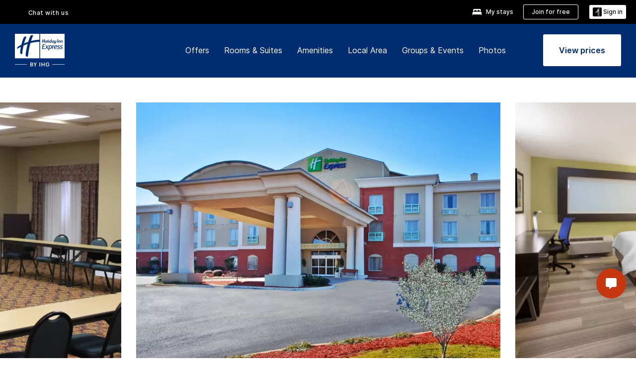

--- FILE ---
content_type: text/html; charset=UTF-8
request_url: https://www.ihg.com/holidayinnexpress/hotels/us/en/thomasville/tviga/hoteldetail?cm_mmc=GoogleMaps-_-EX-_-US-_-TVIGA
body_size: 25434
content:

<!DOCTYPE HTML>
<html lang="en-US" dir="ltr">

    <head>
    <meta charset="UTF-8"/>
    <title>Hotel in Thomasville, GA | Holiday Inn Express & Suites Thomasville</title>
    
    <meta name="description" content="Official site of Holiday Inn Express &amp; Suites Thomasville. Stay Smart, rest, and recharge at Holiday Inn Express - Best Price Guarantee."/>
    <meta name="template" content="holiday-inn-express-hd-home"/>
    <meta name="viewport" content="width=device-width, initial-scale=1"/>
    <script>var isPageServedFromAEM = true;</script>
	

    


 



    <meta charset="utf-8"><meta http-equiv="X-UA-Compatible" content="IE=edge,chrome=1"><meta name="viewport" content="width=device-width,initial-scale=1.0"><!--[if lte IE 9]><link rel="stylesheet" href="//www.ihg.com/etc/clientlibs/static/uhf/vendor.2026011402.css"><link rel="stylesheet" href="//www.ihg.com/etc/clientlibs/static/uhf/global.2026011402.css"><link rel="stylesheet" href="//www.ihg.com/etc/clientlibs/static/uhf/brands-only/holidayinnexpress/en_US.2026011402.css"><link rel="stylesheet" href="//www.ihg.com/etc/clientlibs/static/uhf/global/rtl/ie9.min.2026011402.css"><![endif]-->


<link rel="preconnect" href="//maxcdn.bootstrapcdn.com" crossorigin/>
<link rel="preconnect" href="https://digital.ihg.com" crossorigin/>
<link rel="preconnect" href="//apis.ihg.com"/>
<link rel="preconnect" href="//fonts.googleapis.com" crossorigin/>
<link rel="preconnect" href="//maps.googleapis.com" crossorigin/>
<link rel="preconnect" href="//maps.gstatic.com" crossorigin/>
<link rel="preconnect" href="//maps.google.com" crossorigin/>
<link rel="preconnect" href="//assets.adobedtm.com" crossorigin/>



    <link rel="shortcut icon" type="image/x-icon" href="https://digital.ihg.com/is/image/ihg/app-web-chiclet-holidayinnexpress?fmt=png-alpha"/>
    <link rel="apple-touch-icon" href="https://digital.ihg.com/is/image/ihg/app-web-chiclet-holidayinnexpress?fmt=png-alpha"/>

    
	<meta property="og:url" content="https://www.ihg.com/holidayinnexpress/hotels/us/en/thomasville/tviga/hoteldetail"/>
	<meta property="og:type" content="website"/>
	<meta property="og:image" content="https://digital.ihg.com/is/image/ihg/holiday-inn-express-and-suites-thomasville-4314931934-2x1"/>
	<meta property="og:title" content="Boutique Hotel in Thomasville | Holiday Inn Express &amp; Suites Thomasville"/>
	<meta property="og:description" content="Official site of Holiday Inn Express &amp; Suites Thomasville. Stay Smart, rest, and recharge at Holiday Inn Express - Best Price Guarantee."/>
	<meta property="og:site_name" content="IHG"/>

	<meta name="twitter:card" content="summary_large_image"/>
	<meta name="twitter:site" content="@IHG"/>
	<meta name="twitter:title" content="Boutique Hotel in Thomasville | Holiday Inn Express &amp; Suites Thomasville"/>
	<meta name="twitter:description" content="Official site of Holiday Inn Express &amp; Suites Thomasville. Stay Smart, rest, and recharge at Holiday Inn Express - Best Price Guarantee."/>
	<meta name="twitter:creator" content="@holidayinnexpress"/>
	<meta name="twitter:image:src" content="https://digital.ihg.com/is/image/ihg/holiday-inn-express-and-suites-thomasville-4314931934-2x1"/>
	<meta name="twitter:domain" content="ihg.com"/>
    


    
    
        <meta name="apple-itunes-app" content="app-id=368217298"/>
    
    <meta name="format-detection" content="telephone=no"/>

    <link rel="canonical" href="https://www.ihg.com/holidayinnexpress/hotels/us/en/thomasville/tviga/hoteldetail"/>


 


<!-- when authored links are not available we use default logic -->


    <link rel="alternate" hreflang="de" href="https://www.ihg.com/holidayinnexpress/hotels/de/de/thomasville/tviga/hoteldetail" class="sl_norewrite"/>



    <link rel="alternate" hreflang="en-US" href="https://www.ihg.com/holidayinnexpress/hotels/us/en/thomasville/tviga/hoteldetail" class="sl_norewrite"/>



    <link rel="alternate" hreflang="ru" href="https://www.ihg.com/holidayinnexpress/hotels/ru/ru/thomasville/tviga/hoteldetail" class="sl_norewrite"/>



    <link rel="alternate" hreflang="ko" href="https://www.ihg.com/holidayinnexpress/hotels/kr/ko/thomasville/tviga/hoteldetail" class="sl_norewrite"/>



    <link rel="alternate" hreflang="pt" href="https://www.ihg.com/holidayinnexpress/hotels/pt/pt/thomasville/tviga/hoteldetail" class="sl_norewrite"/>



    <link rel="alternate" hreflang="zh-TW" href="https://www.ihg.com/holidayinnexpress/hotels/tw/zh/thomasville/tviga/hoteldetail" class="sl_norewrite"/>



    <link rel="alternate" hreflang="pt-BR" href="https://www.ihg.com/holidayinnexpress/hotels/br/pt/thomasville/tviga/hoteldetail" class="sl_norewrite"/>



    <link rel="alternate" hreflang="en" href="https://www.ihg.com/holidayinnexpress/hotels/us/en/thomasville/tviga/hoteldetail" class="sl_norewrite"/>



    <link rel="alternate" hreflang="it" href="https://www.ihg.com/holidayinnexpress/hotels/it/it/thomasville/tviga/hoteldetail" class="sl_norewrite"/>



    <link rel="alternate" hreflang="fr" href="https://www.ihg.com/holidayinnexpress/hotels/fr/fr/thomasville/tviga/hoteldetail" class="sl_norewrite"/>



    <link rel="alternate" hreflang="es-mx" href="https://www.ihg.com/holidayinnexpress/hotels/us/es/thomasville/tviga/hoteldetail" class="sl_norewrite"/>



    <link rel="alternate" hreflang="zh" href="https://www.ihg.com/holidayinnexpress/hotels/cn/zh/thomasville/tviga/hoteldetail" class="sl_norewrite"/>



    <link rel="alternate" hreflang="es" href="https://www.ihg.com/holidayinnexpress/hotels/es/es/thomasville/tviga/hoteldetail" class="sl_norewrite"/>



    <link rel="alternate" hreflang="ar" href="https://www.ihg.com/holidayinnexpress/hotels/ae/ar/thomasville/tviga/hoteldetail" class="sl_norewrite"/>



    <link rel="alternate" hreflang="th" href="https://www.ihg.com/holidayinnexpress/hotels/th/th/thomasville/tviga/hoteldetail" class="sl_norewrite"/>



    <link rel="alternate" hreflang="ja" href="https://www.ihg.com/holidayinnexpress/hotels/jp/ja/thomasville/tviga/hoteldetail" class="sl_norewrite"/>



    <link rel="alternate" hreflang="es-us" href="https://www.ihg.com/holidayinnexpress/hotels/us/es/thomasville/tviga/hoteldetail" class="sl_norewrite"/>



    <link rel="alternate" hreflang="id" href="https://www.ihg.com/holidayinnexpress/hotels/id/in/thomasville/tviga/hoteldetail" class="sl_norewrite"/>



    <link rel="alternate" hreflang="en-GB" href="https://www.ihg.com/holidayinnexpress/hotels/gb/en/thomasville/tviga/hoteldetail" class="sl_norewrite"/>



    <link rel="alternate" hreflang="nl" href="https://www.ihg.com/holidayinnexpress/hotels/nl/nl/thomasville/tviga/hoteldetail" class="sl_norewrite"/>



    <link rel="alternate" hreflang="tr" href="https://www.ihg.com/holidayinnexpress/hotels/tr/tr/thomasville/tviga/hoteldetail" class="sl_norewrite"/>




    



    <script type="text/javascript">
        var trackingJson =   {
              "akamaiCountryCode": null,
              "akamaiRegion": null,
              "akamaiSubRegion": null,
              "ihgSession": "",
              "subSection": "hotel-information",
              "pageidbrand": "ex_hoteldetail",
              "hotelCode" : "tviga",
              "categoryID": "ex_new/1/en",
              "siteCountry" : "us",
              "timeOfDayAttribute": null,
              "pcrNumber": null,
              "membershipStatus": null,
              "type": "hotel-information",
              "beFreeCookieCreationDate": null,
              "urlType": "",
              "loginType": "anonymous",
              "country": "1",
              "iata": "",
              "controllerName": "hoteldetail",
              "propertyCode" : "tviga",
              "envName": null,
              "siteLanguage" : "en",
              "brand": "ex_new",
              "language" : "en",
              "city" : "Thomasville",
              "eID": null,
              "contentPage": null,
              "hotelCityStateCountryCode": "Thomasville, Georgia, US",
              "hotelBrand4Digit" : "HIEX",
              "hotelBrand" : "EX",
              "viewport": "large",
              "orientation": "landscape",
              "edwSellSource": "WEBWB",
              "isBot": "false",
              "jsonSource": "AEM",
              "siteEvent": "json_loaded",
              "pcrTravelType" : null,
              "reservation": {
                "propertyLat": "30.8386",
                "propertyLong": "-83.9423",
                "siteLocale": "en_US",
                "ambassadorMember": "false",
                "karmaMember":"false",
                "concurProfile": "false"
              }
          }
    </script>










    <!--
    This section only works for the pages having hotelcode i.e., hoteldetail,limited time features templates etc.. !-->
    

    
        
        
    <script type="application/ld+json" class="sl_norewrite" id="jsonLdScript">
     {
        "@context" : "https://schema.org",
        "@type" : "Hotel",
        "name" : "Holiday Inn Express &amp; Suites Thomasville",
        "url" : "https://www.ihg.com/holidayinnexpress/hotels/us/en/thomasville/tviga/hoteldetail",
        "logo" : "https://digital.ihg.com/is/image/ihg/jsonld_holidayinnexpress_logo",
        "image": "https://digital.ihg.com/is/image/ihg/holiday-inn-express-and-suites-thomasville-4314931934-2x1",
        "telephone": "1-229-2264666",
        "email": "thomasvilleihg@gmail.com",
        "description": "Official site of Holiday Inn Express &amp; Suites Thomasville. Stay Smart, rest, and recharge at Holiday Inn Express - Best Price Guarantee.",
        "address": {
            "@type": "PostalAddress",
            "streetAddress": "452 Liberty Street",
            "addressLocality": "Thomasville",
            "addressRegion": "Georgia",
            "postalCode": "31757",
            "addressCountry": "United States"
        },
        "geo": {
            "@type": "GeoCoordinates",
            "latitude": "30.8386",
            "longitude": "-83.9423"
        },
         "checkinTime": "15:00",
         "checkoutTime": "11:00",
        "priceRange" : "$ - Best Price Guarantee When You Book Direct",
        "brand": {
            "@type" : "Brand",
            "name" : "Holiday Inn Express &amp; Suites",
            "logo" : "https://digital.ihg.com/is/image/ihg/jsonld_holidayinnexpress_logo",
            "url" : "https://www.ihg.com/holidayinnexpress",
            "sameAs" : ["https://www.facebook.com/holidayinnexpress","https://x.com/holidayinnexpress","https://instagram.com/holidayinnexpress","https://www.youtube.com/holidayinnexpress"]
        },
        "parentOrganization": {
            "@type": "Organization",
            "name": "IHG Hotels & Resorts"
        }
        ,
		"amenityFeature": [
			{
			"@type":"LocationFeatureSpecification",
			"name":"Outdoor Pool",
			"value":"true",
			"description":"Outdoor swimming pool available"
			},
			{
			"@type":"LocationFeatureSpecification",
			"name":"Fitness Center",
			"value":"true",
			"description":"On-site gym for guest workouts"
			},
			{
			"@type":"LocationFeatureSpecification",
			"name":"Housekeeping",
			"value":"true",
			"description":"Rooms cleaned"
			},
			{
			"@type":"LocationFeatureSpecification",
			"name":"On-site Parking",
			"value":"true",
			"description":"On-property parking available"
			},
			{
			"@type":"LocationFeatureSpecification",
			"name":"Smoke-free Hotel",
			"value":"true",
			"description":"Smoke-free property"
			},
			{
			"@type":"LocationFeatureSpecification",
			"name":"Wi-fi",
			"value":"true",
			"description":"Free high-speed wireless internet"
			},
			{
			"@type":"LocationFeatureSpecification",
			"name":"Cashless Hotel",
			"value":"true",
			"description":"Property accepts cashless payments only"
			},
			{
			"@type":"LocationFeatureSpecification",
			"name":"Free breakfast",
			"value":"true"
			},
			{
			"@type":"LocationFeatureSpecification",
			"name":"Breakfast included",
			"value":"true"
			}
		]
     }
    </script>
    <script>
        const aggregateRating = {
            "@type": "AggregateRating",
            "ratingValue": "4.2",
            "bestRating": "5.0",
            "ratingCount": "1063"
        };
        const aggregateValue = 1063;
        const jsonLdScript = document.getElementById('jsonLdScript');
 		const currentJson = JSON.parse(jsonLdScript.textContent);
        if (aggregateValue !== undefined && aggregateValue !== null && aggregateValue > 0) {
   			currentJson.aggregateRating = aggregateRating;
 		}
        jsonLdScript.textContent = JSON.stringify(currentJson, null, 2);
    </script>


    



    
    
        
    

    
        

    







    <link rel="stylesheet" type="text/css" href="https://www.ihg.com/etc/clientlibs/static/uhf/brands/holidayinnexpress/us/en/uhf.min.2026011402.css" class="sl_norewrite"/>
    
        
    
<link rel="stylesheet" href="/etc.clientlibs/ihg-kernel/clientlibs/clientlib-base-brand.min.202601140001.css" type="text/css">
<link rel="stylesheet" href="/etc.clientlibs/ihg-kernel/clientlibs/clientlib-holidayinn-express.min.202601140001.css" type="text/css">
<link rel="stylesheet" href="/etc.clientlibs/ihg-kernel/clientlibs/clientlib-holidayinn-express/hotel.min.202601140001.css" type="text/css">



    
    
        
    
<script src="/etc.clientlibs/ihg-kernel/clientlibs/clientlib-initial.min.202601140001.js"></script>



    


    

    

    

    






    
     
    

    

    
        
            <script src="https://assets.adobedtm.com/da3424fdbc19/cba4236ebe4a/launch-dccf471f969b.min.js"></script>
        
    
    

    
</head> 

  <body class="page basicpage cmp-navigation-dark-scheme ">
	
	  
		


<div>
    <div class="skip-content">
	<a href="#maincontent" class="skip-link">Skip To main content</a>
</div>
    
    
    
        
    
    
        <header id="uhf_headerWrapper" class="uhf_headerFooter sl_norewrite"><div class="uhf_header_utility_bar"><div id="svgSprites" style="display: none;">
    <svg xmls="http://www.w3.org/2000/svg" xmls:xlink="http://www.w3.org/1999/xlink" /></div>
<!-- Regent specific labels for Wallet form -->
<!-- (empty currentStyle.travelAdvisoryLink ) && -->
<input id="UHF_country" type="hidden" value="us">
		<input id="UHF_language" type="hidden" value="en">
		<input id="UHF_brand" type="hidden" value="ex">

		<div class="darkenContent"></div>
		<div id="sessionTimeoutCounter" class="sessionWillExpire notificationBar">
			<div class="container">
				<div class="row">
					<div class="sessionWillExpireCol col-xs-12">
						<span class="sessionWillExpireText">
							<i class="expireWarningIcon fa fa-exclamation-triangle"></i>
							Your session will expire in <span id="numMinutesLeft" class="minutes bold">5</span> <span id="minutesText">minutes</span>, <span id="numSecondsLeft" class="seconds bold">0</span> <span id="secondsText">seconds</span>, due to inactivity.</span>
						<a id="staySignedInLink" class="sessionWillExpireLink" href="javascript:void(0);">Stay Logged In</a>
					</div>
				</div>
			</div>
		</div>
		
		<div id="uhf_countryLanguagePushDown" hidden="true">
			<div id="uhf_countryLanguagePushDownContainer" class="container">
				<span data-uhf-clp="description">You're currently viewing this site in a different language. Would you like this to make your default language? </span>
				<span class="buttonContainer">
                    <button id="uhf_countryLanguagePushDown_yes" data-uhf-clp="pdYes" value="Yes">YES</button>
                    <button id="uhf_langNotSupported_yes" data-uhf-clp="pdYes" value="Yes" hidden="true">YES</button>
                    <button id="uhf_countryLanguagePushDown_no" data-uhf-clp="pdNo" value="No">NO</button>
                </span>
				<div class="subText" data-uhf-clp="subDescription">You can change your country and language settings in the future by using the selector at the top of the page.</div>
				<button id="uhf_countryLanguagePushDownClose" value="No"><i class="fa fa-times buttonClose"></i></button>
			</div>
		</div>

        <!-- UHF : START of Utility bar markup -->
			<div class="utilityNavWrapper visible-sm visible-md visible-lg">
			<div class="utilityNavContainer container">
				<div class="row">
					<div class="col-md-12 clearfix">
						<nav class="utilityNav">
							<ul class="utilityNav-list u-list clearfix">
								<li class="utilityNav-list-item u-list-item">
									<a class="utilityNav-link u-link nav-middle resDirectIcon-link" data-uhf-hook="resDirectNumber" data-uhf-hook-two="mobileResDirectLink" data-uhftrigger="nothing" data-no-replace="content" href="tel:18778343613" aria-label="Call holidayinnexpress"><i class="fa fa-phone" style="font-size: 1.3em; vertical-align: middle; padding-right: .3em;"></i></a><span class="utilityNav-link u-link nav-middle resDirectNum-link" data-uhf-hook="resDirectNumber"></span>
								</li>
								<li class="utilityNav-list-item u-list-item">
								<a class="utilityNav-link u-link nav-middle uhfpopup" rel="nofollow" href="javascript:void(0);" title="Chat with us" aria-label="Chat with us" data-slnm-ihg="NeedHelpHeaderLinkSID">Chat with us</a>
									</li>
								<!--<li class="utilityNav-list-item u-list-item">
                                    <a class="utilityNav-link u-link nav-middle " href="https://www.ihg.com/content/us/en/customer-care/travel-advisory" title="Travel Advisory" aria-label="Travel Advisory" target="blank">Travel Advisory</a>
								</li>-->

								<li class="utilityNav-resDir-item utilityNav-list-item u-list-item" data-uhf-hook="resDirectMessage" hidden="true">
									<span class="utilityNav-message utilityNav-link u-link nav-middle">Costs 13p per minute + phone company's access charge</span>
									<a href="javascript:void(0);" class="tooltipQuestion hasBlankPopover utilityNav-link nav-middle" tabindex="0" data-content="Calls to 0871 numbers, when dialed from the UK, cost 13p per minute. Standard network rates apply. Calls from mobiles will be higher." data-toggle="popover" data-placement="auto" data-trigger="focus" data-animation="true"><i class="fa fa-question-circle"></i></a>      						          						
								</li>
							</ul>
						</nav>
						<div class="logIn">
							<div class="utilityNav-list-item u-list-item">
								<a class="utilityNav-link language u-link nav-middle " id="uhfCountryLanguageLink" data-toggle="popover" data-placement="bottom" data-trigger="click" href="javascript:void(0);" aria-label="Select country and language">
									<div class="language-icon nav-middle" alt="language-icon"></div>
									<span class="language-text nav-middle"></span>
									<i class="fa fa-angle-down nav-middle"></i>
								</a>
							</div>
							<div class="utilityNav-list-item u-list-item my-stay">
									<a class="utilityNav-link my-stay-link nav-middle " href="https://www.ihg.com/hotels/us/en/stay-mgmt/ManageYourStay" data-original-title="" title="My stays" aria-label="My stays" style="display: block;">
										<img class="my-stays-icon nav-middle" alt="" src="https://digital.ihg.com/is/image/ihg/Stays?fmt=png-alpha"><span class="my-stays-text nav-middle">My stays</span>
									</a>
								</div>								
							<div class="logIn-anonymous logIn-State">
                        	    <a class="logIn-link login-join" href="https://www.ihg.com/rewardsclub/us/en/join" data-uhf-hook="joinRewardsClub" title="Join for free" aria-label="Join for free"><span>Join for free</span></a>
                                <a class="logIn-link login-signin" data-uhf-si="hub" data-uhf-hook="signInToggle" href="javascript:void(0);" data-slnm-ihg="SignInAnonymous" title="Sign in" aria-label="Sign in">
                                <div class="login-signin-icon"></div>
								<span>Sign in</span></a>
                            </div>
                            <div class="logIn-implicit logIn-State">
                                <a class="logIn-link login-join" href="https://www.ihg.com/rewardsclub/us/en/join" title="Join for free" aria-label="Join for free"><span>Join for free</span></a>
                                <a class="logIn-link logIn-block login-signin" data-uhf-hook="signInToggle" href="javascript:void(0);" aria-label="Sign in">
                                <div class="login-signin-icon"></div>
                                <span>Sign in</span>				
                                	<div style="display: none;"><span data-slnm-ihg = "SignInImplicit">Sign in</span></div>
                                    <div style="display: none;"><span class="user-first-name" data-slnm-ihg = "UserFirstNameImplicit">user first name</span></div>
                                </a>
                            </div>
                            <div class="logIn-explicit logIn-State">
                            	<a class="logIn-link logOut login-signout" data-uhf-rememberme="cookie" href="javascript:void(0);" data-slnm-ihg="SignOut" aria-label="Sign out">Sign out</a>
                                <a class="logIn-link logIn-block login-signin" href="https://www.ihg.com/rewardsclub/us/en/account-mgmt/home">
									<div class="login-signin-icon"></div>                                    
                                    <div><span class="user-first-name" data-slnm-ihg = "UserFirstNameExplicit" >user first name</span></div>
									<span>· </span>                                    
                                    <div class="user-points-text"><span class="user-points" data-slnm-ihg = "UserPointsExplicit">user points</span> pts</div>
                                </a>                                
                            </div>
                            <!--/
							<a class="logIn-link logIn-link-logo" data-uhf-hook="walletToggle" href="javascript:void(0);" aria-label="IHG One Rewards">
							    <svg role="img" class="logIn-logo rewardsClubLogo">
                                    <use xlink:href="#svgsprite-logos-onerewards-en">
                                        <title id="title-logos-onerewards">IHG Rewards Club</title>
                                        <desc id="desc-logos-onerewards">IHG Rewards Club</desc>
                                    </use>
                                </svg>
                            </a>/-->
						</div>
					</div>
				</div>
			</div>
		</div>

 		<!-- UHF : moved hamburger menu to brand nav jsp from here -->
      </div>
<div id="sessionTimeoutCounter" class="error_message sessionWillExpire notificationBar" style="display: none !important">
	<div class="container">
		<div class="row">
			<div class="errorSessiontTimeOut sessionWillExpireCol col-xs-12">
				<span class="sessionWillExpireText">
				<i class="expireWarningIcon fa fa-exclamation-triangle"></i>
				Your session has expired. Please <span data-uhf-hook='signInToggle'> <a href='javascript:void(0);'>sign in </a> </span> to your profile</div>
		</div>
	</div>
</div>

<div class="login_modal_background">
</div>
<div class="login_modal">
    <div class="login_modal_container" style="display:none">
        <div class="login_modal_content">
            <div class="login_modal_header">
               <button class="login_modal_close" aria-label="Close"></button>
            </div>
            <div id="gigyaLoginModalScreen" class="login_modal_body" data-gigya-global-key="4_jpzahMO4CBnl9Elopzfr0A" role="dialog" aria-label="Sign In">
            </div>
        </div>
    </div>
</div>        <!-- UHF : START of Brand navigation bar markup -->
<!-- START : Only UBE Brand Nav -->                         
                  <!-- UHF : START of Hamburger menu -->
<div data-uhf-brandname="holidayinnexpress" class="mobileNavManuWrapper hidden-sm hidden-md hidden-lg hidden-xl wrapper-UBE bn-holidayinnexpress">
	<div class="mobileNavMenuContainer container">
		<div class="row">
			<div class="brandLogo">
			
					<a class="brandLogo-link" href="https://www.ihg.com/holidayinnexpress/hotels/us/en/reservation" title="Holiday Inn Express">
									<img class="brandLogo-image" alt="Holiday Inn Express" src="//digital.ihg.com/is/image/ihg/holiday-inn-express_new_lkp_d_r_rgb_rev-web?fmt=png-alpha"/>
								</a>													
							</div>
				<div class="mobileNav ">
					<a class="mobileNav-link menuCTA" href="javascript:void(0);">
						<img class="fa fa-bars fa-2x" src="//digital.ihg.com//is/image/ihg/xsvp-hamburger-nav-white?fmt=png-alpha" alt="Menu" style="width:20px"/>
					</a>
				</div>
				<div class="logIn login-mobile-holidayinnexpress logIn-mobile hotel-detail">
	                <!--/*
	                        <a class="logIn-link logIn-link-logo" data-uhf-hook="walletToggle" href="javascript:void(0);">
								<svg class="logIn-logo rewardsClubLogo">
                                             <image href="https://digital.ihg.com/is/content/ihg/logos-onerewards" class="logIn-logo rewardsClubLogo">
                                                 <title id="title-logos-onerewards">IHG Rewards Club</title>
                                                 <desc id="desc-logos-onerewards">IHG Rewards Club</desc>
                                             </image>
                                        </svg>
									</a>
	                        */-->
	                        <div class="logIn-anonymous logIn-State">
	                            <a class="logIn-link logIn-link-signIn" data-uhf-si="not6c" data-uhf-hook="signInToggle" href="javascript:void(0);" data-slnm-ihg="SignInAnonymousUbe" title="Sign in / Join for free"><div class="login-signin-mobile-icon"></div>Sign in / Join for free</a>
								<!-- <span class="logIn-slash-symbol">/</span>
								<a class="logIn-link logIn-link-join" href="https://www.ihg.com/rewardsclub/us/en/join" title="Join">Join</a> -->
	                        </div>
	                        <div class="logIn-State logIn-implicit">
	                        	<a class="logIn-link logIn-link-signIn" data-uhf-hook="signInToggle" href="javascript:void(0);" data-slnm-ihg="SignInImplicitUbe" title="Sign in / Join for free"><div class="login-signin-mobile-icon"></div>Sign in / Join for free</a>
								<!-- <span class="logIn-slash-symbol">/</span>
								<a class="logIn-link logIn-link-join" href="https://www.ihg.com/rewardsclub/us/en/join" title="Join">Join</a> -->
	                        </div>	                        
							<div class="logIn-explicit logIn-State">
	                            <a class="logIn-link logIn-block" href="https://www.ihg.com/rewardsclub/us/en/account-mgmt/home">
	                                <div class="first-name-container"><span class="login-signin-mobile-icon"></span><span class="user-first-name" data-slnm-ihg = "UserFirstNameExplicitXsvpUbe" >user first name</span></div>
	                                <div style="display: none;"><span class="user-points" data-slnm-ihg = "UserPointsExplicitXsvpUbe">user points</span> pts</div>
	                            </a>
	                        </div>
	                    </div>
				<div class="mobileNav ">
					<a class="mobileNav-link mobileResDirectNumber" href="tel:18778343613" data-uhf-hook="resDirectNumber" data-uhf-hook-two="mobileResDirectLink" data-uhftrigger="0871Disc" data-no-replace="content"></a>
				</div>
	</div>
	<div class="row">
		<div class="mobileNavListBase hidden-sm hidden-md hidden-lg hidden-xl clearfix">
			<div class="mobileNavContainer">
			<div class="mobileNavInner mobileNav-hidden">
			<div class="mobileNavMenu">
			<!-- START : Hamburger : Mobile Brand nav menu -->
				<ul class="mobileNavMenu-list list-unstyled">
					<li class="mobileNavHeading">
                        <a class="mobileNavLink" href="javascript:void(0);">HOLIDAY INN EXPRESS</a>
                        <ul class="mobileNavMenu-subList list-unstyled uhfmobilebrandnav">
                            <li data-uhf-brandid="" class="mobileNavMenu-list-item">
		                                     <a class="mobileNavLink site-int-link " data-uhf-hook="walletToggle" href="https://www.ihg.com/holidayinnexpress/destinations/us/en/explore">Destinations</a>
		                                 </li>
									<li data-uhf-brandid="" class="mobileNavMenu-list-item">
		                                     <a class="mobileNavLink site-int-link " data-uhf-hook="walletToggle" href="https://www.ihg.com/holidayinnexpress/content/us/en/exp/main">Our Brand</a>
		                                 </li>
									<li data-uhf-brandid="" class="mobileNavMenu-list-item">
		                                     <a class="mobileNavLink site-int-link " data-uhf-hook="walletToggle" href="https://www.ihg.com/holidayinnexpress/content/us/en/deals/hotel-offers">Offers</a>
		                                 </li>
									<li data-uhf-brandid="" class="mobileNavMenu-list-item">
		                                     <a class="mobileNavLink site-int-link " data-uhf-hook="walletToggle" href="https://meetings.holidayinnexpress.com#scmisc=nav_meetings_ex">Groups & Events</a>
		                                 </li>
									<li data-uhf-brandid="" class="mobileNavMenu-list-item">
		                                     <a class="mobileNavLink site-int-link " data-uhf-hook="walletToggle" href="https://www.ihg.com/rewardsclub/content/us/en/home#scmisc=nav_home_6c" target="_blank">IHG® One Rewards</a>
		                                 </li>
									</ul>
					</li>
					<!-- END : Hamburger : Mobile Brand nav menu -->
					<!-- START : Hamburger : Mobile Hotel Details nav menu -->
						<li class="mobileNavHeading hotelDetail">
								<a class="mobileNavLink" href="javascript:void(0);"></a>
								
								<ul class="mobileNavMenu-subList list-unstyled uhfmobilebrandnav">
									</ul>
							</li>
						<!-- END : Hamburger : Mobile Hotel Details nav menu -->			
				</ul>							
				<ul class="mobileNavMenu-list list-unstyled">
					<li>
						<ul class="mobileNavMenu-subList list-unstyled uhftravel-cc">
							<li class="mobileNavMenu-list-item">
		                                 <a class="mobileNavLink site-int-link rc signIn" data-uhf-si="not6c" data-uhf-hook="walletToggle" href="javascript:void(0);">Sign in</a>
										 <!-- <a class="mobileNavLink site-int-link rc join" data-uhf-hook="walletToggle" href="https://www.ihg.com/rewardsclub/us/en/join" title="Join">Join</a>		                                  -->
		                            </li>
		                            <li class="mobileNavMenu-list-item">
                                         <a class="mobileNavLink site-int-link rc join" data-uhf-si="not6c" data-uhf-hook="walletToggle" href="https://www.ihg.com/rewardsclub/us/en/join">Join for free</a>
                                    </li>
		                            <li class="mobileNavMenu-list-item">
			                                  <a class="mobileNavLink site-int-link rc myAccount" data-uhf-hook="walletToggle" href="javascript:void(0)">My Account</a>
			                             </li>
		                             <li class="mobileNavMenu-list-item">
								<a class="mobileNavLink" href="https://www.ihg.com/hotels/us/en/stay-mgmt/ManageYourStay" title="My stays">My stays</a>
							</li>							
							<li class="mobileNavMenu-list-item">
								<a class="mobileNavLink uhfpopup" href="javascript:void(0);" title="Chat with us" data-slnm-ihg="NeedHelpHamburguerLinkSID">Chat with us</a>
							</li>
							<!--
							<li class="mobileNavMenu-list-item">
								<a class="mobileNavLink" href="https://www.ihg.com/content/us/en/customer-care/travel-advisory" title="Travel Advisory">Travel Advisory</a>
							</li>-->											
							<li class="mobileNavMenu-list-item">
								<a class="mobileNavLink" href="https://www.ihg.com/holidayinnexpress/hotels/us/en/stay-mgmt/ManageYourStay" title="Manage Reservations">Manage Reservations</a>
							</li>
                            <li class="mobileNavMenu-list-item">
                                    <a class="mobileNavLink" href="#" id="feedbackQs" target="_blank">Feedback</a>
                                </li>
                            <li class="mobileNavMenu-list-item">
	                             	<a class="mobileNavLink site-int-link rc signOut" data-uhf-hook="walletToggle" href="#">Sign out</a>
	                         </li>
						</ul>						
						
					</li>
				</ul>
			</div>
			<div class="mobileNavCL">
				<a class="language " id="uhfCountryLanguageMobileLink" href="javascript:void(0);"><span class="language-icon" alt="language-icon"></span><span class="language-text"></span> <i class="fa fa-angle-down"></i></a>
                         <div id="uhfCountryLanguageMobileContainer" class="">
                     <!-- UHF country/language markup -->
                             <div id="uhfLocale">
                                 <div id="uhfLocaleSelection">
                                     <form id="uhfLocaleSelectionForm" method="post" action="">
                                         <div id="uhfCountrySelectionContainer">
                                             <label for="uhfCountrySelection">Country / Region</label>
                                             <select id="uhfCountrySelection"></select>
                                         </div>
                                         <div id="uhfLanguagesSelectionContainer">
                                             <label for="uhfLanguageSelection">language</label>
                                             <select id="uhfLanguageSelection"></select>
                                         </div>
                                         <a href="javascript:void(0);" id="uhfCountryLanguageCTA" aria-label="Buttons for Save and Close of language selection pop-up" tabindex="-1">
                                             <button type="button" class="buttonSave" role="button" aria-label="Save Language Selection Change">save</button>
                                             <i class="fa fa-times" role="button" aria-label="Close Language Selection" tabindex="0"></i>
                                         </a>
                                     </form>
                                     <div id="uhfCountryLanguageImageContainer"></div>
                                 </div>
                             </div>
                     <!--  end of country language  -->
                          </div>
				</div>
				</div>
				</div>
			</div>
		</div>
	</div>
</div>
<!-- UHF : END of Hamburger menu -->


<!-- START of desktop hotel details nav -->
		<div class="brandLogoNavWrapper visible-sm visible-md visible-lg uhf-walletPushOver primary-nav wrapper-UBE" id="primary-nav">
			<div class="brandLogoNavContainer container">
				<div class="row">
					<div class="col-md-12 clearfix">
						<div class="brandLogo">
							<a class="brandLogo-link" href="https://www.ihg.com/holidayinnexpress/hotels/us/en/reservation" title="Holiday Inn Express">
											<img class="brandLogo-image" alt="Holiday Inn Express" src="//digital.ihg.com/is/image/ihg/holiday-inn-express_new_lkp_d_r_rgb_rev-web?fmt=png-alpha"/>
										</a>																							
									</div>
						<div class="brandNavContainer visible-sm visible-md visible-lg">
							<nav class="brandNav">
								<ul class="brandNav-list u-list clearfix">
									</ul>
								<a class="booknow" href="#"><span>Book Now</span></a>
								</nav>
						</div>
					</div>
				</div>
			</div>
		</div>
		<!-- UHF : END of desktop hotel details nav -->
	<!-- END : Only UBE Brand Nav -->
               <!-- UHF : END of Brand navigation bar markup --></header><div id="applicationWrapper" class="uhf-walletPushOver">
    
    


    

    

    

    

    
    <input type="hidden" id="guestapi-url" value="/guestapi/v1" name="guestapi"/>
    <input type="hidden" id="brand-name" value="holidayinnexpress" name="brandname"/>
    <input type="hidden" id="host-name" value="" name="host-name"/>

    <input type="hidden" id="locale" value="en_US" name="locale"/>
    <input type="hidden" id="brandcode" value="ex" name="brandcode"/>

    <input type="hidden" id="country-code" value="us" name="country"/>
    <input type="hidden" id="language-code" value="en_US" name="language-code"/>
    <input type="hidden" id="localeZone" value="EST" name="localeZone"/>

    <input type="hidden" id="rewardsclub" value="rewardsclub" name="rewardsclub"/>
    <input type="hidden" id="hotelCode" value="tviga" name="hotelCode"/>
    <input type="hidden" id="rewards" value="rewards" name="rewards"/>
    <input type="hidden" id="wallet-tpiurl" value="https://www.ihg.com" name="tpiurl"/>
    <input type="hidden" id="wallet-guestinfo" value="/gs-json/ssoWalletInfo" name="wallet-guestinfo"/>
    <input type="hidden" id="wallet-activities" value="/gs-json/walletActivities" name="wallet-activities"/>
    <input type="hidden" id="wallet-signout" value="/gs-json/sso/signOut?rememberMe=" name="wallet-signout"/>
    <input type="hidden" id="wallet-rewardsclub" value="https://www.ihg.com" name="wallet-rewardsclub"/>


	<input type="hidden" id="hotelcountrycode" value="US" name="hotelcountrycode"/>




    <div class="root responsivegrid">


<div class="aem-Grid aem-Grid--12 aem-Grid--default--12 ">
    
    <div class="responsivegrid aem-GridColumn aem-GridColumn--default--12">


<div class="aem-Grid aem-Grid--12 aem-Grid--default--12 ">
    
    <div class="experiencefragment aem-GridColumn aem-GridColumn--default--12">
<div class="cmp-experiencefragment" id="hotel-header">
<div class="xf-content-height">
    


<div class="aem-Grid aem-Grid--12 aem-Grid--default--12 ">
    
    <div class="responsivegrid aem-GridColumn aem-GridColumn--default--12">


<div class="aem-Grid aem-Grid--12 aem-Grid--default--12 ">
    
    <div class="container responsivegrid aem-GridColumn aem-GridColumn--default--12">
    <span class="noffers" data-error-keyword1="No offers are available at the moment." data-error-keyword2="Check back with us soon!" data-alert="https://digital.ihg.com/is/content/ihg/icon-outline-alert">
    </span>
    
    
    
    <div id="xf-primary-nav" class="cmp-container ">
        
        
        <div class="image"><div data-cmp-is="image" class="cmp-image" itemscope itemtype="https://schema.org/ImageObject">
    
    

    
        <a class="cmp-image__link" href="//www.ihg.com/holidayinnexpress/hotels/us/en/thomasville/tviga/hoteldetail" target="_self">
            <picture class="cmp-image__image">
                
                
                    <source media="(max-width:991px)" srcset="https://digital.ihg.com/is/image/ihg/holiday-inn-express_new_lkp_d_r_rgb_rev-web?fmt=png-alpha" alt="logo"/></source>
                    <img loading="lazy" src="https://digital.ihg.com/is/content/ihg/logo-hiex-white" alt="logo"/>
                
            </picture>
        </a>
        
        
    
</div>
</div>
<div class="navigation cmp-navigation-lvp--hover-border-color--orange cmp-navigation-svp--hover-border-color--orange">





    <nav class="cmp-navigation" role="navigation" itemscope itemtype="http://schema.org/SiteNavigationElement" aria-label="IHG Header Navigation">
    <ul class="cmp-navigation__group" aria-label="IHG Header navigation">
        
            
    <li class="cmp-navigation__item cmp-navigation__item--level-0">
        
    <a href="//www.ihg.com/holidayinnexpress/hotels/us/en/thomasville/tviga/hoteldetail/hotel-offers" title="Offers" class="cmp-navigation__item-link">Offers</a>

        
    </li>

        
            
    <li class="cmp-navigation__item cmp-navigation__item--level-0">
        
    <a href="//www.ihg.com/holidayinnexpress/hotels/us/en/thomasville/tviga/hoteldetail/rooms" title="Rooms &amp; Suites" class="cmp-navigation__item-link">Rooms &amp; Suites</a>

        
    </li>

        
            
    <li class="cmp-navigation__item cmp-navigation__item--level-0">
        
    <a href="//www.ihg.com/holidayinnexpress/hotels/us/en/thomasville/tviga/hoteldetail/amenities" title="Amenities" class="cmp-navigation__item-link">Amenities</a>

        
    </li>

        
            
    <li class="cmp-navigation__item cmp-navigation__item--level-0">
        
    <a href="//www.ihg.com/holidayinnexpress/hotels/us/en/thomasville/tviga/hoteldetail/local-guide-whats-nearby" title="Local Area" class="cmp-navigation__item-link">Local Area</a>

        
    </li>

        
            
    <li class="cmp-navigation__item cmp-navigation__item--level-0">
        
    <a href="//www.ihg.com/holidayinnexpress/hotels/us/en/thomasville/tviga/hoteldetail/events-facilities" title="Groups &amp; Events" class="cmp-navigation__item-link">Groups &amp; Events</a>

        
    </li>

        
            
    <li class="cmp-navigation__item cmp-navigation__item--level-0">
        
    <a href="//www.ihg.com/holidayinnexpress/hotels/us/en/thomasville/tviga/hoteldetail/gallery" title="Photos" class="cmp-navigation__item-link">Photos</a>

        
    </li>

        
        
    </ul>
</nav>





    

</div>
<div class="calltoaction button cmp-button--primary-light">
    



	
        <div class="cmp-button-wrapper nav-booknowbutton" data-component-xfbooknow="true">
            
            
            <a class="cmp-button" href="javascript:void(0);" target="_self" aria-label="View prices">
                <img class="convert-to-svg" src="https://digital.ihg.com/is/content/ihg/ruby-highlight-button-flexible?fmt=svg" alt="Button Image" hidden/>
                <span class="cmp-button__text">View prices</span>
            </a>
        </div>
	

</div>

        
    </div>
    
    <style>
		#xf-primary-nav. > :nth-child(2){
	    left:0px;
	    top:0px;
	    right:0px;
	    bottom:0px;
		}
	</style>


</div>

    
</div>
</div>

    
</div>

</div></div>
    
    

</div>

    
</div>
</div>
<div class="calltoaction button aem-GridColumn aem-GridColumn--default--12">
    



	

</div>
<div class="responsivegrid aem-GridColumn aem-GridColumn--default--12">


<div class="aem-Grid aem-Grid--12 aem-Grid--default--12 ">
    
    <div class="hotel-detail-container no-padding aem-GridColumn aem-GridColumn--default--12">







<div class="cmp-hotel-detail-container cmp-hotel-detail-container--expanded">
    
    <div class="cmp-accordion__item">
        <h3 class="cmp-accordion__header">
            
            

            <!-- Fallback logic to  support dialog change - get title and icon from accordionTitles properties if its available, else to take from dialog -->
            
            
            

            <!-- Accordion - display title and icon -->
            
            <!-- Not an Accordion - display only title -->
            
                
                <span class="cmp-accordion__accordion-title"></span>
            
        </h3>
        <div class="cmp-accordion__panel">
            
            


<div class="aem-Grid aem-Grid--12 aem-Grid--default--12 ">
    
    <div class="experiencefragment aem-GridColumn aem-GridColumn--default--12">
<div class="cmp-experiencefragment">
<div class="xf-content-height">
    


<div class="aem-Grid aem-Grid--12 aem-Grid--default--12 ">
    
    <div class="container responsivegrid aem-GridColumn aem-GridColumn--default--12">
    <span class="noffers" data-error-keyword1="No offers are available at the moment." data-error-keyword2="Check back with us soon!" data-alert="https://digital.ihg.com/is/content/ihg/icon-outline-alert">
    </span>
    
    <div id="uuid1216990575" class="cmp-container ">
        
        


<div class="aem-Grid aem-Grid--12 aem-Grid--default--12 ">
    
    <div class="spacer cmp-spacer--medium no-spacer-in-svp aem-GridColumn aem-GridColumn--default--12"><div class="cmp-spacer"></div>

    

</div>
<div class="gallery aem-GridColumn aem-GridColumn--default--12">








<div class="cmp-gallery">
    
    

    

    
    
        
        <div class="cmp-carousel cmp-carousel--center-extended-svp-variation cmp-carousel--center--extended--mode cmp-carousel--show-slide-counter" role="group" aria-roledescription="carousel" data-component-carousel>
            <div class="cmp-carousel__content">
                <div class="cmp-carousel__item" role="tabpanel" aria-label="Slide 1 of 8" data-cmp-hook-carousel="item">
                    
    <div class="image">
        <div data-cmp-is="image" class="cmp-image slide-index1" itemscope itemtype="https://schema.org/ImageObject">
            
            
                
                    <picture class="cmp-image__image">
                        <source media="(min-width: 768px)" srcset="https://digital.ihg.com/is/image/ihg/holiday-inn-express-and-suites-thomasville-4314932677-4x3?wid=733"/>
                        <source media="(max-width: 767px)" srcset="https://digital.ihg.com/is/image/ihg/holiday-inn-express-and-suites-thomasville-4314932677-4x3?wid=733"/>
                        <img alt="Hotel Exterior"/>
                    </picture>
                
                
            
            
            

        </div>
    </div>

                </div>
<div class="cmp-carousel__item" role="tabpanel" aria-label="Slide 2 of 8" data-cmp-hook-carousel="item">
                    
    <div class="image">
        <div data-cmp-is="image" class="cmp-image slide-index2" itemscope itemtype="https://schema.org/ImageObject">
            
            
                
                    <picture class="cmp-image__image">
                        <source media="(min-width: 768px)" srcset="https://digital.ihg.com/is/image/ihg/holiday-inn-express-and-suites-thomasville-6493533334-4x3?wid=733"/>
                        <source media="(max-width: 767px)" srcset="https://digital.ihg.com/is/image/ihg/holiday-inn-express-and-suites-thomasville-6493533334-4x3?wid=733"/>
                        <img loading="lazy" alt="Queen Bed Guest Room"/>
                    </picture>
                
                
            
            
            

        </div>
    </div>

                </div>
<div class="cmp-carousel__item" role="tabpanel" aria-label="Slide 3 of 8" data-cmp-hook-carousel="item">
                    
    <div class="image">
        <div data-cmp-is="image" class="cmp-image slide-index3" itemscope itemtype="https://schema.org/ImageObject">
            
            
                
                    <picture class="cmp-image__image">
                        <source media="(min-width: 768px)" srcset="https://digital.ihg.com/is/image/ihg/holiday-inn-express-and-suites-thomasville-6493533339-4x3?wid=733"/>
                        <source media="(max-width: 767px)" srcset="https://digital.ihg.com/is/image/ihg/holiday-inn-express-and-suites-thomasville-6493533339-4x3?wid=733"/>
                        <img loading="lazy" alt="King Bed Guest Room"/>
                    </picture>
                
                
            
            
            

        </div>
    </div>

                </div>
<div class="cmp-carousel__item" role="tabpanel" aria-label="Slide 4 of 8" data-cmp-hook-carousel="item">
                    
    <div class="image">
        <div data-cmp-is="image" class="cmp-image slide-index4" itemscope itemtype="https://schema.org/ImageObject">
            
            
            
                
                
                    <picture class="cmp-image__image">

                        <img class="cmp-image__image-desktop " data-lazy="https://digital.ihg.com/is/image/ihg/holiday-inn-express-and-suites-thomasville-6493533336-4x3?wid=733" loading="lazy" alt="Room Feature"/>
                    </picture>
                    <picture class="cmp-image__image">

                        <img class="cmp-image__image-mobile hidden " data-lazy="https://digital.ihg.com/is/image/ihg/holiday-inn-express-and-suites-thomasville-6493533336-4x3?wid=733" loading="lazy" alt="Room Feature"/>

                    </picture>
                
            
            

        </div>
    </div>

                </div>
<div class="cmp-carousel__item" role="tabpanel" aria-label="Slide 5 of 8" data-cmp-hook-carousel="item">
                    
    <div class="image">
        <div data-cmp-is="image" class="cmp-image slide-index5" itemscope itemtype="https://schema.org/ImageObject">
            
            
            
                
                
                    <picture class="cmp-image__image">

                        <img class="cmp-image__image-desktop " data-lazy="https://digital.ihg.com/is/image/ihg/holiday-inn-express-and-suites-thomasville-6490224418-4x3?wid=733" loading="lazy" alt="Bakery goods &amp;amp; Fresh HOT Signature Cinnamon Rolls for breakfast!"/>
                    </picture>
                    <picture class="cmp-image__image">

                        <img class="cmp-image__image-mobile hidden " data-lazy="https://digital.ihg.com/is/image/ihg/holiday-inn-express-and-suites-thomasville-6490224418-4x3?wid=733" loading="lazy" alt="Bakery goods &amp;amp; Fresh HOT Signature Cinnamon Rolls for breakfast!"/>

                    </picture>
                
            
            

        </div>
    </div>

                </div>
<div class="cmp-carousel__item" role="tabpanel" aria-label="Slide 6 of 8" data-cmp-hook-carousel="item">
                    
    <div class="image">
        <div data-cmp-is="image" class="cmp-image slide-index1" itemscope itemtype="https://schema.org/ImageObject">
            
            
            
                
                
                    <picture class="cmp-image__image">

                        <img class="cmp-image__image-desktop " data-lazy="https://digital.ihg.com/is/image/ihg/holiday-inn-express-and-suites-thomasville-6490224438-4x3?wid=733" loading="lazy" alt="You had me at cinnamon! Free Fresh HOT Signature Cinnamon Rolls!"/>
                    </picture>
                    <picture class="cmp-image__image">

                        <img class="cmp-image__image-mobile hidden " data-lazy="https://digital.ihg.com/is/image/ihg/holiday-inn-express-and-suites-thomasville-6490224438-4x3?wid=733" loading="lazy" alt="You had me at cinnamon! Free Fresh HOT Signature Cinnamon Rolls!"/>

                    </picture>
                
            
            

        </div>
    </div>

                </div>
<div class="cmp-carousel__item" role="tabpanel" aria-label="Slide 7 of 8" data-cmp-hook-carousel="item">
                    
    <div class="image">
        <div data-cmp-is="image" class="cmp-image slide-index2" itemscope itemtype="https://schema.org/ImageObject">
            
            
                
                    <picture class="cmp-image__image">
                        <source media="(min-width: 768px)" srcset="https://digital.ihg.com/is/image/ihg/holiday-inn-express-and-suites-thomasville-4314931565-4x3?wid=733"/>
                        <source media="(max-width: 767px)" srcset="https://digital.ihg.com/is/image/ihg/holiday-inn-express-and-suites-thomasville-4314931565-4x3?wid=733"/>
                        <img loading="lazy" alt="Business Center"/>
                    </picture>
                
                
            
            
            

        </div>
    </div>

                </div>
<div class="cmp-carousel__item" role="tabpanel" aria-label="Slide 8 of 8" data-cmp-hook-carousel="item">
                    
    <div class="image">
        <div data-cmp-is="image" class="cmp-image slide-index3" itemscope itemtype="https://schema.org/ImageObject">
            
            
                
                    <picture class="cmp-image__image">
                        <source media="(min-width: 768px)" srcset="https://digital.ihg.com/is/image/ihg/holiday-inn-express-and-suites-thomasville-4018871298-4x3?wid=733"/>
                        <source media="(max-width: 767px)" srcset="https://digital.ihg.com/is/image/ihg/holiday-inn-express-and-suites-thomasville-4018871298-4x3?wid=733"/>
                        <img loading="lazy" alt="Meeting room"/>
                    </picture>
                
                
            
            
            

        </div>
    </div>

                </div>

            </div>
            
                
                    <div class="cmp-carousel__svpcta">
                        
                            <div class="cmp-carousel__action-container">
                                <a class="cmp-carousel__action-link cmp-button" href="//www.ihg.com/holidayinnexpress/hotels/us/en/thomasville/tviga/hoteldetail/gallery" role="button" aria-label="View all button">
                                    <span class="cmp-button__text">View all</span>
                                    
                                        <span class="cmp-carousel__icon"><img src="https://digital.ihg.com/is/content/ihg/icon-gallery"/></span>
                                    
                                </a>
                            </div>
                        
                    </div>
                
            
        </div>
    

    

    
</div>

    



</div>

    
</div>

    </div>
    <style>
		#uuid1216990575. > .aem-Grid > :nth-child(2){
	    left:0px;
	    top:0px;
	    right:0px;
	    bottom:0px;
		}
	</style>

    

</div>
<div class="container responsivegrid cmp-container--column-padding-20each cmp-container--max-width-small aem-GridColumn aem-GridColumn--default--12">
    <span class="noffers" data-error-keyword1="No offers are available at the moment." data-error-keyword2="Check back with us soon!" data-alert="https://digital.ihg.com/is/content/ihg/icon-outline-alert">
    </span>
    
    <div id="uuid795378203" class="cmp-container ">
        
        


<div class="aem-Grid aem-Grid--12 aem-Grid--default--12 aem-Grid--phone--12 ">
    
    <div class="title text-align-center aem-GridColumn--phone--none aem-GridColumn--phone--12 aem-GridColumn aem-GridColumn--default--12 aem-GridColumn--offset--phone--0"><h1 class="cmp-title cmp-title--default">
    
    <span class="cmp-title__text cmp-component-alignment">Holiday Inn Express & Suites Thomasville</span>
</h1>

    

</div>
<div class="container responsivegrid text-align-center aem-GridColumn aem-GridColumn--default--12">
    <span class="noffers" data-error-keyword1="No offers are available at the moment." data-error-keyword2="Check back with us soon!" data-alert="https://digital.ihg.com/is/content/ihg/icon-outline-alert">
    </span>
    
    
    
    <div id="uuid976134221" class="cmp-container ">
        
        
        <div class="guest-reviews"><div class="guest-reviews">
    <script async src="https://apps.bazaarvoice.com/deployments/intercontinental/holidayinnexpress/production/en_US/bv.js"></script>
    <div data-bv-show="rating_summary" data-bv-product-id="TVIGA" data-ihg-brandname="holidayinnexpress"></div>
    <script>
        window.bvCallback = function(BV) {
           BV.swat_reviews.on('show', function() {
               let currentUrl = window.location.href;
               let reviewPageUrl = currentUrl.includes("/hotel-reviews") ? "" : currentUrl.replace("/hoteldetail","/hoteldetail/hotel-reviews")
               if(reviewPageUrl!=""){
                    window.location.href = reviewPageUrl;
               }
           });
        };
    </script>
</div>

    

</div>

        
    </div>
    
    <style>
		#uuid976134221. > :nth-child(2){
	    left:0px;
	    top:0px;
	    right:0px;
	    bottom:0px;
		}
	</style>


</div>
<div class="spacer cmp-spacer--medium aem-GridColumn aem-GridColumn--default--12"><div class="cmp-spacer"></div>

    

</div>

    
</div>

    </div>
    <style>
		#uuid795378203. > .aem-Grid > :nth-child(2){
	    left:0px;
	    top:0px;
	    right:0px;
	    bottom:0px;
		}
	</style>

    

</div>
<div class="container responsivegrid cmp-container--background-color--softBlue aem-GridColumn aem-GridColumn--default--12">
    <span class="noffers" data-error-keyword1="No offers are available at the moment." data-error-keyword2="Check back with us soon!" data-alert="https://digital.ihg.com/is/content/ihg/icon-outline-alert">
    </span>
    
    <div id="uuid1214299232" class="cmp-container ">
        
        


<div class="aem-Grid aem-Grid--12 aem-Grid--default--12 ">
    
    <div class="spacer cmp-spacer--medium aem-GridColumn aem-GridColumn--default--12"><div class="cmp-spacer"></div>

    

</div>
<div class="spacer cmp-spacer--small no-spacer-in-svp aem-GridColumn aem-GridColumn--default--12"><div class="cmp-spacer"></div>

    

</div>

    
</div>

    </div>
    <style>
		#uuid1214299232. > .aem-Grid > :nth-child(2){
	    left:0px;
	    top:0px;
	    right:0px;
	    bottom:0px;
		}
	</style>

    

</div>
<div class="responsivegrid cmp-container--background-color--softBlue aem-GridColumn aem-GridColumn--default--12">


<div class="aem-Grid aem-Grid--12 aem-Grid--default--12 aem-Grid--phone--12 ">
    
    <div class="container responsivegrid cmp-container--max-width-medium cmp-container--push-up aem-GridColumn--phone--none aem-GridColumn--phone--12 aem-GridColumn aem-GridColumn--default--12 aem-GridColumn--offset--phone--0">
    <span class="noffers" data-error-keyword1="No offers are available at the moment." data-error-keyword2="Check back with us soon!" data-alert="https://digital.ihg.com/is/content/ihg/icon-outline-alert">
    </span>
    
    <div id="hdbooking" class="cmp-container ">
        
        


<div class="aem-Grid aem-Grid--12 aem-Grid--default--12 aem-Grid--phone--12 ">
    
    <div class="bookingcomponent aem-GridColumn--default--none aem-GridColumn--phone--12 aem-GridColumn aem-GridColumn--default--12 aem-GridColumn--offset--default--0">













    


    <div class="booking-component" data-component-booking="data-component-booking">

        
            
            
            
            

                
                
                    
	
    
	
    
<link rel="stylesheet" href="/etc.clientlibs/ihg-kernel/clientlibs/clientlib-holidayinn-express/_external-components/booking.min.202510080001.css" type="text/css">





<!-- This fragment is used with Kernel booking component styles-->

<script>
try {
	var link = document.createElement('link');
	link.rel = "stylesheet";
	var page_data_country = document.getElementById('UHF_country');
    var page_data_language = document.getElementById('UHF_language');
    if(page_data_country == null || page_data_country == undefined || page_data_country == '') {
    	page_data_country = "us";
    } else {
		page_data_country = page_data_country.value;
    }
    if(page_data_language == null || page_data_language == undefined || page_data_language == '') {
    	page_data_language = "en";
    } else {
		page_data_language = page_data_language.value;
    }
    var cssURL = "https://www.ihg.com/resources/country_token/language_token/booking-component/v3.9.1/styles.css";
	cssURL = cssURL.replace("country_token",page_data_country);
    cssURL = cssURL.replace("language_token",page_data_language);
    link.href = cssURL;
    var currentScriptTag = document.currentScript;
    currentScriptTag.parentElement.appendChild(link);
} catch (e) {
    console.error('Error in Kernel booking component styles', e);
}
</script>

                
            
            
        

        <ihg-booking-component></ihg-booking-component>

        <script type="text/javascript">
            (function () {
                function characterDecode(html) {
                    var textstring = document.createElement('textarea');
                    textstring.innerHTML = html;
                    return textstring.value;
                }

                try {

                    var aemBehaviorConfig = JSON.parse("{\x22search\x22:{\x22chainCode\x22:\x22ex\x22,\x22localeCode\x22:\x22en\u002DUS\x22,\x22behavior\x22:\x22OPEN\x22,\x22brands\x22:[],\x22amenities\x22:[],\x22authorList\x22:[],\x22hotelCode\x22:\x22tviga\x22,\x22buttonText\x22:\x22View prices\x22,\x22manageReservationsLink\x22:true,\x22campaign\x22:{\x22bookingWindow\x22:0,\x22highlightPreferredRateResults\x22:false,\x22additionalRates\x22:[]},\x22filterResults\x22:{\x22by\x22:\x22NONE\x22,\x22includeBrands\x22:[],\x22includeLocations\x22:[],\x22includeHotels\x22:[]},\x22advanced\x22:{\x22isCollapsed\x22:true},\x22destination\x22:{\x22hotelCode\x22:\x22tviga\x22,\x22isHidden\x22:true},\x22dates\x22:{\x22disabledWeekdays\x22:[],\x22maxStay\x22:99,\x22isHidden\x22:false,\x22checkIn\x22:{},\x22checkOut\x22:{}},\x22adults\x22:{\x22default\x22:1,\x22min\x22:1,\x22max\x22:20,\x22isReadOnly\x22:false},\x22children\x22:{\x22default\x22:0,\x22min\x22:0,\x22max\x22:20,\x22isReadOnly\x22:false},\x22rooms\x22:{\x22Rooms\x22:\x22Rooms\x22,\x22default\x22:1,\x22min\x22:1,\x22max\x22:9,\x22isReadOnly\x22:false},\x22rates\x22:{\x22isHidden\x22:false,\x22hideDefaultRates\x22:true,\x22selectedRate\x22:\x22\x22,\x22additionalRates\x22:[],\x22displayPriceInPointsAndCash\x22:false},\x22corporateId\x22:{\x22isHidden\x22:false,\x22default\x22:\x22\x22},\x22iata\x22:{\x22isHidden\x22:false,\x22default\x22:\x22\x22},\x22groupCode\x22:{\x22isHidden\x22:false,\x22default\x22:\x22\x22}},\x22marketingContent\x22:{\x22innerHtml\x22:\x22\x22,\x22isHidden\x22:false}}") || undefined,
                        // the need to keep the hotelname is priority when dealing with Hotel Detail pages
                        // removal of this code should be avoided unless app is handling appropriately
                        hotelname = document.querySelector('#hotelName') || document.querySelector('#hotelname'),
                        hotelNameFallback = hotelname ? hotelname.value : '';

                    if (aemBehaviorConfig.search.destination.title != "" && aemBehaviorConfig.search.destination.title != undefined) {
                        aemBehaviorConfig.search.destination.title = characterDecode(aemBehaviorConfig.search.destination.title);
                    } else {
                        aemBehaviorConfig.search.destination.title = characterDecode(hotelNameFallback);
                    }

                    window["BehaviorConfig"] = {behaviorConfig: aemBehaviorConfig};

                    window.getBehaviorConfig = function () {
                        return aemBehaviorConfig
                    };

                } catch (errormsg) {
                    console.error('error loading aem-booking-kernal: ', errormsg);
                }
            })();
        </script>
        
        
            <!-- This fragment is used with Kernel booking component scripts-->

<script>
try {
	// START of NEW BCS CODE change
        const brandCode = document.getElementById("brandcode").value;
        const stringsToCheck = ["sn", "in", "hi", "ex", "vn", "rn", "cw", "rs", "nu", "rd", "ic", "cv", "se", "gr", "ib", "cp", "kd", "6c","va","vx","nd","sb","lx","we","ki","ge"];
        const newBooking = stringsToCheck.some(str => brandCode.includes(str));
        if (newBooking) {
            window.BehaviorConfig.behaviorConfig.search["showNewBookingComponent"] = true;
          	window.BehaviorConfig.behaviorConfig.search["shouldUseMultiRoomBooking"] = true;
            var bcs = document.querySelector(".booking-component") ? document.querySelector(".booking-component") : ""
            if (bcs !== "") {
                bcs.classList.add("supress-styles");
            }
        }
    // END of NEW BCS CODE change
	var script = document.createElement('script');
	script.type = "text/javascript";
	var page_data_country = document.getElementById('UHF_country');
    var page_data_language = document.getElementById('UHF_language');
    if(page_data_country == null || page_data_country == undefined || page_data_country == '') {
    	page_data_country = "us";
    } else {
		page_data_country = page_data_country.value;
    }
    if(page_data_language == null || page_data_language == undefined || page_data_language == '') {
    	page_data_language = "en";
    } else {
		page_data_language = page_data_language.value;
    }
    var jsURL = "https://www.ihg.com/resources/country_token/language_token/booking-component/v3.9.1/ihg-booking-component.js";
    jsURL = jsURL.replace("country_token",page_data_country);
    jsURL = jsURL.replace("language_token",page_data_language);
    script.src = jsURL;
    var currentScriptTag = document.currentScript;
    currentScriptTag.parentElement.appendChild(script);
} catch (e) {
    console.error('Error in Kernel booking component scripts', e);
}
</script>

        
        
    </div>

    <div class="ihg-bookingclient-footer" style="display: none;">
        
        <div class="bookingclient-footer" id="bookingclient-footer">View Prices</div>
    </div>
    
    
<script src="/etc.clientlibs/clientlibs/granite/jquery.min.202601140001.js"></script>
<script src="/etc.clientlibs/clientlibs/granite/utils.min.202601140001.js"></script>
<script src="/etc.clientlibs/clientlibs/granite/jquery/granite.min.202601140001.js"></script>
<script src="/etc.clientlibs/foundation/clientlibs/jquery.min.202601140001.js"></script>
<script src="/etc.clientlibs/ihg-kernel/clientlibs/clientlib-holidayinn-express/_external-components/booking.min.202601140001.js"></script>








</div>
<div class="spacer cmp-spacer--small no-spacer-in-svp aem-GridColumn--phone--12 aem-GridColumn aem-GridColumn--default--12"><div class="cmp-spacer"></div>

    

</div>
<div class="spacer cmp-spacer--small no-spacer-in-svp aem-GridColumn--phone--12 aem-GridColumn aem-GridColumn--default--12"><div class="cmp-spacer"></div>

    

</div>

    
</div>

    </div>
    <style>
		#hdbooking. > .aem-Grid > :nth-child(2){
	    left:0px;
	    top:0px;
	    right:0px;
	    bottom:0px;
		}
	</style>

    

</div>

    
</div>
</div>
<div class="container responsivegrid aem-GridColumn aem-GridColumn--default--12">
    <span class="noffers" data-error-keyword1="No offers are available at the moment." data-error-keyword2="Check back with us soon!" data-alert="https://digital.ihg.com/is/content/ihg/icon-outline-alert">
    </span>
    
    <div id="POP" class="cmp-container ">
        
        


<div class="aem-Grid aem-Grid--12 aem-Grid--default--12 ">
    
    
    
</div>

    </div>
    <style>
		#POP. > .aem-Grid > :nth-child(2){
	    left:0px;
	    top:0px;
	    right:0px;
	    bottom:0px;
		}
	</style>

    

</div>
<div class="container responsivegrid cmp-container--column-padding-20each cmp-container--max-width-small aem-GridColumn aem-GridColumn--default--12">
    <span class="noffers" data-error-keyword1="No offers are available at the moment." data-error-keyword2="Check back with us soon!" data-alert="https://digital.ihg.com/is/content/ihg/icon-outline-alert">
    </span>
    
    <div id="uuid1910991115" class="cmp-container ">
        
        


<div class="aem-Grid aem-Grid--12 aem-Grid--default--12 ">
    
    <div class="specialannouncements aem-GridColumn aem-GridColumn--default--12"><div class="cmp-specialannouncements hidden">
  <div class="cmp-specialannouncements__title">Important Announcements</div>
  <script type="application/json">
    [{"start":  "1583989200000","end":"1588222800000", "desc": "Book with confidence. Our flexible rate options are here for when plans change."}]
  </script>
  <div class="important-update">
    
  </div>
</div>

    

</div>

    
</div>

    </div>
    <style>
		#uuid1910991115. > .aem-Grid > :nth-child(2){
	    left:0px;
	    top:0px;
	    right:0px;
	    bottom:0px;
		}
	</style>

    

</div>
<div class="spacer cmp-spacer--small no-spacer-in-svp aem-GridColumn aem-GridColumn--default--12"><div class="cmp-spacer"></div>

    

</div>
<div class="spacer cmp-spacer--small no-spacer-in-svp aem-GridColumn aem-GridColumn--default--12"><div class="cmp-spacer"></div>

    

</div>
<div class="spacer cmp-spacer--small no-spacer-in-svp aem-GridColumn aem-GridColumn--default--12"><div class="cmp-spacer"></div>

    

</div>
<div class="container responsivegrid cmp-container--max-width-small aem-GridColumn aem-GridColumn--default--12">
    <span class="noffers" data-error-keyword1="No offers are available at the moment." data-error-keyword2="Check back with us soon!" data-alert="https://digital.ihg.com/is/content/ihg/icon-outline-alert">
    </span>
    
    <div id="uuid561697984" class="cmp-container ">
        
        


<div class="aem-Grid aem-Grid--12 aem-Grid--default--12 ">
    
    <div class="hotelstatus flag_alignment_center aem-GridColumn aem-GridColumn--default--12">






</div>
<div class="spacer cmp-spacer--medium no-spacer-in-svp aem-GridColumn aem-GridColumn--default--12"><div class="cmp-spacer"></div>

    

</div>

    
</div>

    </div>
    <style>
		#uuid561697984. > .aem-Grid > :nth-child(2){
	    left:0px;
	    top:0px;
	    right:0px;
	    bottom:0px;
		}
	</style>

    

</div>
<div class="container responsivegrid cmp-container--column-padding-20each cmp-container--max-width-small aem-GridColumn aem-GridColumn--default--12">
    <span class="noffers" data-error-keyword1="No offers are available at the moment." data-error-keyword2="Check back with us soon!" data-alert="https://digital.ihg.com/is/content/ihg/icon-outline-alert">
    </span>
    
    <div id="uuid1821719400" class="cmp-container ">
        
        


<div class="aem-Grid aem-Grid--12 aem-Grid--default--12 ">
    
    <div class="title text-align-center aem-GridColumn aem-GridColumn--default--12"><h2 class="cmp-title cmp-title--default">
    
    <span class="cmp-title__text cmp-component-alignment">Welcoming hotel in historic Thomasville, GA</span>
</h2>

    

</div>
<div class="rte text aem-GridColumn aem-GridColumn--default--12"><div class="cmp-text" data-read-less="Read less" data-read-more="Read more" data-char-limit="325" data-component-char-limit="true">
    <p style="text-align: left;"><p>Our hotel is located in Thomasville, deep in southern Georgia, and is known as the "City of Roses."  Thomasville was recently voted the 9th kindest city in the country, and our hotel is no exception! </p><p>Travelers appreciate that our location is close to historic downtown, area corporations, Thomas University, Archbold Medical Center,  the State Farmer's Market, Pebble Hill Plantation, Thomasville Rose Gardens, and the Big Oak.</p><p>  Before exploring Thomasville get a smart start with our free, hot Express Start Breakfast Bar. Also, take advantage of our on-site Fitness Center, or enjoy a dip in our indoor seasonal pool. Everything mentioned is complimentary, as well as WiFi and parking. We have a 24-hour Suite Shop for snacks and essentials.</p><p> Come stay at the hotel known for "Cleanliness and Friendliness!"</P></p>

</div>

    

</div>
<div class="spacer cmp-spacer--small no-spacer-in-svp aem-GridColumn aem-GridColumn--default--12"><div class="cmp-spacer"></div>

    

</div>
<div class="spacer cmp-spacer--small no-spacer-in-svp aem-GridColumn aem-GridColumn--default--12"><div class="cmp-spacer"></div>

    

</div>

    
</div>

    </div>
    <style>
		#uuid1821719400. > .aem-Grid > :nth-child(2){
	    left:0px;
	    top:0px;
	    right:0px;
	    bottom:0px;
		}
	</style>

    

</div>
<div class="container responsivegrid cmp-container--max-width-medium aem-GridColumn aem-GridColumn--default--12">
    <span class="noffers" data-error-keyword1="No offers are available at the moment." data-error-keyword2="Check back with us soon!" data-alert="https://digital.ihg.com/is/content/ihg/icon-outline-alert">
    </span>
    
    <div id="uuid1118084404" class="cmp-container ">
        
        


<div class="aem-Grid aem-Grid--12 aem-Grid--default--12 ">
    
    <div class="container responsivegrid aem-GridColumn aem-GridColumn--default--12">
    <span class="noffers" data-error-keyword1="No offers are available at the moment." data-error-keyword2="Check back with us soon!" data-alert="https://digital.ihg.com/is/content/ihg/icon-outline-alert">
    </span>
    
    <div id="uuid463106086" class="cmp-container ">
        
        


<div class="aem-Grid aem-Grid--12 aem-Grid--default--12 ">
    
    <div class="hotel-amenities aem-GridColumn--default--none aem-GridColumn aem-GridColumn--default--12 aem-GridColumn--offset--default--0">









<div class="vx-highlight-wrapper">
    <div class="vx-highlight-body">
        <div class="vx-highlight-items">
            
    
        <div class="vx-highlight-item lvpIcons ">
            <img class="convert-to-svg" src="https://digital.ihg.com/is/content/ihg/icon-outline-kids-eat-free" alt="Kids eat free"/>
            <div class="amenity-title">Kids eat free</div>
        </div>
    
        <div class="vx-highlight-item lvpIcons ">
            <img class="convert-to-svg" src="https://digital.ihg.com/is/content/ihg/icon-outline-breakfast-2" alt="Free breakfast"/>
            <div class="amenity-title">Free breakfast</div>
        </div>
    
        <div class="vx-highlight-item lvpIcons ">
            <img class="convert-to-svg" src="https://digital.ihg.com/is/content/ihg/icon-outline-housekeeping" alt="Limited housekeeping"/>
            <div class="amenity-title">Limited housekeeping</div>
        </div>
    
        <div class="vx-highlight-item lvpIcons ">
            <img class="convert-to-svg" src="https://digital.ihg.com/is/content/ihg/icon-outline-fitness-center" alt="Fitness center"/>
            <div class="amenity-title">Fitness center</div>
        </div>
    
        <div class="vx-highlight-item lvpIcons ">
            <img class="convert-to-svg" src="https://digital.ihg.com/is/content/ihg/icon-outline-parking" alt="On-site parking"/>
            <div class="amenity-title">On-site parking</div>
        </div>
    
        <div class="vx-highlight-item lvpIcons ">
            <img class="convert-to-svg" src="https://digital.ihg.com/is/content/ihg/icon-outline-pool" alt="Pool"/>
            <div class="amenity-title">Pool</div>
        </div>
    
        <div class="vx-highlight-item lvpIcons ">
            <img class="convert-to-svg" src="https://digital.ihg.com/is/content/ihg/icon-outline-non-smoking" alt="Smoke-free hotel"/>
            <div class="amenity-title">Smoke-free hotel</div>
        </div>
    
        <div class="vx-highlight-item lvpIcons ">
            <img class="convert-to-svg" src="https://digital.ihg.com/is/content/ihg/icon-outline-wifi" alt="Wi-fi"/>
            <div class="amenity-title">Wi-fi</div>
        </div>
    
        <div class="vx-highlight-item lvpIcons ">
            <img class="convert-to-svg" src="https://digital.ihg.com/is/content/ihg/cashless" alt="Cashless hotel"/>
            <div class="amenity-title">Cashless hotel</div>
        </div>
    

        </div>
        <div class="vx-highlight-items hotel-amenities-mobile">
            
    
        <div class="vx-highlight-item svpIcons ">
            <img class="convert-to-svg" src="https://digital.ihg.com/is/content/ihg/icon-outline-kids-eat-free" alt="Kids eat free"/>
            <div class="amenity-title">Kids eat free</div>
        </div>
    
        <div class="vx-highlight-item svpIcons ">
            <img class="convert-to-svg" src="https://digital.ihg.com/is/content/ihg/icon-outline-breakfast-2" alt="Free breakfast"/>
            <div class="amenity-title">Free breakfast</div>
        </div>
    
        <div class="vx-highlight-item svpIcons ">
            <img class="convert-to-svg" src="https://digital.ihg.com/is/content/ihg/icon-outline-housekeeping" alt="Limited housekeeping"/>
            <div class="amenity-title">Limited housekeeping</div>
        </div>
    
        <div class="vx-highlight-item svpIcons ">
            <img class="convert-to-svg" src="https://digital.ihg.com/is/content/ihg/icon-outline-fitness-center" alt="Fitness center"/>
            <div class="amenity-title">Fitness center</div>
        </div>
    
        <div class="vx-highlight-item svpIcons ">
            <img class="convert-to-svg" src="https://digital.ihg.com/is/content/ihg/icon-outline-parking" alt="On-site parking"/>
            <div class="amenity-title">On-site parking</div>
        </div>
    
        <div class="vx-highlight-item svpIcons hidden">
            <img class="convert-to-svg" src="https://digital.ihg.com/is/content/ihg/icon-outline-pool" alt="Pool"/>
            <div class="amenity-title">Pool</div>
        </div>
    
        <div class="vx-highlight-item svpIcons hidden">
            <img class="convert-to-svg" src="https://digital.ihg.com/is/content/ihg/icon-outline-non-smoking" alt="Smoke-free hotel"/>
            <div class="amenity-title">Smoke-free hotel</div>
        </div>
    
        <div class="vx-highlight-item svpIcons hidden">
            <img class="convert-to-svg" src="https://digital.ihg.com/is/content/ihg/icon-outline-wifi" alt="Wi-fi"/>
            <div class="amenity-title">Wi-fi</div>
        </div>
    
        <div class="vx-highlight-item svpIcons hidden">
            <img class="convert-to-svg" src="https://digital.ihg.com/is/content/ihg/cashless" alt="Cashless hotel"/>
            <div class="amenity-title">Cashless hotel</div>
        </div>
    

        </div>

        
    </div>
</div>

    



</div>
<div class="calltoaction button cmp-button--tertiary text-align-center aem-GridColumn aem-GridColumn--default--12">
    



	
        <div class="cmp-button-wrapper " data-component-xfbooknow="false">
            
            
            <a class="cmp-button" href="//www.ihg.com/holidayinnexpress/hotels/us/en/thomasville/tviga/hoteldetail/amenities" target="_self" aria-label="Explore all amenities">
                <img class="convert-to-svg" src="https://digital.ihg.com/is/content/ihg/ruby-highlight-button-flexible?fmt=svg" alt="Button Image" hidden/>
                <span class="cmp-button__text">Explore all amenities</span>
            </a>
        </div>
	

</div>

    
</div>

    </div>
    <style>
		#uuid463106086. > .aem-Grid > :nth-child(2){
	    left:0px;
	    top:0px;
	    right:0px;
	    bottom:0px;
		}
	</style>

    

</div>
<div class="spacer cmp-spacer--small no-spacer-in-svp aem-GridColumn aem-GridColumn--default--12"><div class="cmp-spacer"></div>

    

</div>
<div class="spacer cmp-spacer--small no-spacer-in-svp aem-GridColumn aem-GridColumn--default--12"><div class="cmp-spacer"></div>

    

</div>
<div class="spacer cmp-spacer--small no-spacer-in-svp aem-GridColumn aem-GridColumn--default--12"><div class="cmp-spacer"></div>

    

</div>

    
</div>

    </div>
    <style>
		#uuid1118084404. > .aem-Grid > :nth-child(2){
	    left:0px;
	    top:0px;
	    right:0px;
	    bottom:0px;
		}
	</style>

    

</div>
<div class="container responsivegrid aem-GridColumn--default--none aem-GridColumn aem-GridColumn--default--12 aem-GridColumn--offset--default--0">
    <span class="noffers" data-error-keyword1="No offers are available at the moment." data-error-keyword2="Check back with us soon!" data-alert="https://digital.ihg.com/is/content/ihg/icon-outline-alert">
    </span>
    
    <div id="uuid1016006771" class="cmp-container ">
        
        


<div class="aem-Grid aem-Grid--12 aem-Grid--default--12 ">
    
    <div class="dynamic-room-class-tiles cmp-title--text-transform-uppercase aem-GridColumn aem-GridColumn--default--12">


<div class="cmp-dynamic-room-class-tiles" data-max-amenities="0" data-hotel-code="tviga" data-pricing="&lt;div class=&#34;hotel-price-wrapper&#34;>&lt;div class=&#34;pricing-label&#34;> From &lt;/div>&lt;span class=&#34;hotel-price&#34;>&lt;/span>&lt;span class=&#34;hotel-currency&#34;>&lt;/span>&lt;div class=&#34;per-night-label&#34;> per night &lt;/div>&lt;div class=&#34;hotel-sub-price&#34;>&lt;span class=&#34;hotel-sub-price-room&#34;> &lt;/span>&lt;span class=&#34;hotel-sub-price-room-keyword&#34;> &lt;/span>&lt;span class=&#34;hotel-sub-price-fees&#34;> &lt;/span>&lt;span class=&#34;hotel-sub-price-fees-keyword&#34;> &lt;/span>&lt;/div>&lt;div class=&#34;hotel-taxes&#34;>&lt;/div>&lt;/div>" data-may-include="may include:" data-include-taxes="Price includes taxes and fees" data-exclude-taxes="Price excludes taxes and fees" data-noPricing="Rooms not available for selected dates" data-room-keyword="room" data-fees-keyword="fees" data-bookFurtherText="Looking to book further out? Please call the hotel to make your reservation." data-checkInmessageText="Select check-in date" data-checkOutmessageText="Select check-out date" data-continueMessage="CONTINUE" data-selectDates="SELECT DATES">
    <div>
        
        
            <h2 class="cmp-dynamic-room-class-tiles__title cmp-component-alignment">Accommodations</h2>
        
        
        <div id="dialog" title="Basic dialog">
            <div type="text" id="datepicker"></div>
        </div>
        
        <div class="cmp-dynamic-room-class-tiles__list cmp-dynamic-room-class-tiles__exposed">
            <div class="cmp-dynamic-room-class-tiles__list-wrapper cmp-carousel cmp-carousel--single-mode cmp-carousel--exposed-mode cmp-dynamic-room-align-center cmp-dynamic-room-class-onDesktop  cmp-carousel--show-slide-counter" role="group" aria-roledescription="carousel" data-component-carousel>
                <div class="cmp-carousel__content">
                    <div role="tabpanel" data-cmp-hook-carousel="item" class="cmp-carousel__item" aria-label="Slide  of ">
                        

    <div class="image">
        
        
        <div data-cmp-is="image" class="cmp-image " itemscope itemtype="https://schema.org/ImageObject" data-fallback-text="No image available for this room type. Sample image shown." data-placeholder-text="No image available.">
            <picture class="cmp-image__image">
                <source srcset="https://digital.ihg.com/is/image/ihg/holiday-inn-express-and-suites-thomasville-5226220290-3x2"/>
                <img class="cmp-image__image-desktop" alt="room image"/>
            </picture>
        </div>
    </div>
    <h3 class="cmp-dynamic-room-class-tiles__name">Standard Rooms</h3>

    <div class="cmp-dynamic-room-class-tiles__content">
        <div class="cmp-dynamic-room-class-tiles__second-half" data-room-info="{&#34;CC020&#34;:&#34;Standard&#34;,&#34;HA010&#34;:&#34;Microwave&#34;,&#34;HA050&#34;:&#34;Minifridge&#34;,&#34;NSMK&#34;:&#34;Non-Smoking&#34;,&#34;AB010&#34;:&#34;1 King Bed&#34;,&#34;BA040&#34;:&#34;Communications Accessible&#34;,&#34;BA030&#34;:&#34;Mobility Accessible with Roll in Shower&#34;,&#34;BA020&#34;:&#34;Mobility Accessible with Accessible Tub&#34;,&#34;AC020&#34;:&#34;2 Queen Beds&#34;}" data-room-name="Standard" data-associated-inventory="KWHN,TWAN,KNGN,KWQN,TQNN,TWGN,TWYN">
            <div class="cmp-dynamic-room-class-tiles__actions">
                <div class="button cmp-button--primary">
                    <div class="cmp-button-wrapper">
                        <a class="cmp-button" data-room-class-code="CC020" href="javascript:void(0);">
                            <img class="convert-to-svg" src="https://digital.ihg.com/is/content/ihg/ruby-highlight-button-flexible?fmt=svg" alt="Button Image" hidden/>
                            <span class="cmp-button__text">Book Now</span>
                        </a>
                    </div>
                </div>
            </div>
        </div>
    </div>

                    </div>
<div role="tabpanel" data-cmp-hook-carousel="item" class="cmp-carousel__item" aria-label="Slide  of ">
                        

    <div class="image">
        
        
        <div data-cmp-is="image" class="cmp-image " itemscope itemtype="https://schema.org/ImageObject" data-fallback-text="No image available for this room type. Sample image shown." data-placeholder-text="No image available.">
            <picture class="cmp-image__image">
                <source srcset="https://digital.ihg.com/is/image/ihg/holiday-inn-express-and-suites-thomasville-4018871316-3x2"/>
                <img class="cmp-image__image-desktop" alt="room image"/>
            </picture>
        </div>
    </div>
    <h3 class="cmp-dynamic-room-class-tiles__name">Suite</h3>

    <div class="cmp-dynamic-room-class-tiles__content">
        <div class="cmp-dynamic-room-class-tiles__second-half" data-room-info="{&#34;HA010&#34;:&#34;Microwave&#34;,&#34;HA050&#34;:&#34;Minifridge&#34;,&#34;GA280&#34;:&#34;Jetted Tub&#34;,&#34;NSMK&#34;:&#34;Non-Smoking&#34;,&#34;CF030&#34;:&#34;Suite&#34;,&#34;FC010&#34;:&#34;Additional Living Area&#34;,&#34;AB010&#34;:&#34;1 King Bed&#34;,&#34;MA050&#34;:&#34;Sofa Bed&#34;,&#34;AC020&#34;:&#34;2 Queen Beds&#34;,&#34;BA020&#34;:&#34;Mobility Accessible with Accessible Tub&#34;}" data-room-name="Suite" data-associated-inventory="XKLN,XDBN,KFTN,XWAN">
            <div class="cmp-dynamic-room-class-tiles__actions">
                <div class="button cmp-button--primary">
                    <div class="cmp-button-wrapper">
                        <a class="cmp-button" data-room-class-code="CF030" href="javascript:void(0);">
                            <img class="convert-to-svg" src="https://digital.ihg.com/is/content/ihg/ruby-highlight-button-flexible?fmt=svg" alt="Button Image" hidden/>
                            <span class="cmp-button__text">Book Now</span>
                        </a>
                    </div>
                </div>
            </div>
        </div>
    </div>

                    </div>

                </div>
                
            </div>
            <div class="cmp-dynamic-room-class-tiles__list-wrapper cmp-dynamic-room-class-onMobile cmp-carousel cmp-carousel--single-mode cmp-carousel--exposed-mode-mobile" role="group" aria-roledescription="carousel" data-component-carousel>
                <div class="cmp-carousel__content">
                    <div role="tabpanel" data-cmp-hook-carousel="item" class="cmp-carousel__item" aria-label="Slide  of ">
                        

    <div class="image">
        
        
        <div data-cmp-is="image" class="cmp-image " itemscope itemtype="https://schema.org/ImageObject" data-fallback-text="No image available for this room type. Sample image shown." data-placeholder-text="No image available.">
            <picture class="cmp-image__image">
                <source srcset="https://digital.ihg.com/is/image/ihg/holiday-inn-express-and-suites-thomasville-5226220290-3x2"/>
                <img class="cmp-image__image-desktop" alt="room image"/>
            </picture>
        </div>
    </div>
    <h3 class="cmp-dynamic-room-class-tiles__name">Standard Rooms</h3>

    <div class="cmp-dynamic-room-class-tiles__content">
        <div class="cmp-dynamic-room-class-tiles__second-half" data-room-info="{&#34;CC020&#34;:&#34;Standard&#34;,&#34;HA010&#34;:&#34;Microwave&#34;,&#34;HA050&#34;:&#34;Minifridge&#34;,&#34;NSMK&#34;:&#34;Non-Smoking&#34;,&#34;AB010&#34;:&#34;1 King Bed&#34;,&#34;BA040&#34;:&#34;Communications Accessible&#34;,&#34;BA030&#34;:&#34;Mobility Accessible with Roll in Shower&#34;,&#34;BA020&#34;:&#34;Mobility Accessible with Accessible Tub&#34;,&#34;AC020&#34;:&#34;2 Queen Beds&#34;}" data-room-name="Standard" data-associated-inventory="KWHN,TWAN,KNGN,KWQN,TQNN,TWGN,TWYN">
            <div class="cmp-dynamic-room-class-tiles__actions">
                <div class="button cmp-button--primary">
                    <div class="cmp-button-wrapper">
                        <a class="cmp-button" data-room-class-code="CC020" href="javascript:void(0);">
                            <img class="convert-to-svg" src="https://digital.ihg.com/is/content/ihg/ruby-highlight-button-flexible?fmt=svg" alt="Button Image" hidden/>
                            <span class="cmp-button__text">Book Now</span>
                        </a>
                    </div>
                </div>
            </div>
        </div>
    </div>

                    </div>
<div role="tabpanel" data-cmp-hook-carousel="item" class="cmp-carousel__item" aria-label="Slide  of ">
                        

    <div class="image">
        
        
        <div data-cmp-is="image" class="cmp-image " itemscope itemtype="https://schema.org/ImageObject" data-fallback-text="No image available for this room type. Sample image shown." data-placeholder-text="No image available.">
            <picture class="cmp-image__image">
                <source srcset="https://digital.ihg.com/is/image/ihg/holiday-inn-express-and-suites-thomasville-4018871316-3x2"/>
                <img class="cmp-image__image-desktop" alt="room image"/>
            </picture>
        </div>
    </div>
    <h3 class="cmp-dynamic-room-class-tiles__name">Suite</h3>

    <div class="cmp-dynamic-room-class-tiles__content">
        <div class="cmp-dynamic-room-class-tiles__second-half" data-room-info="{&#34;HA010&#34;:&#34;Microwave&#34;,&#34;HA050&#34;:&#34;Minifridge&#34;,&#34;GA280&#34;:&#34;Jetted Tub&#34;,&#34;NSMK&#34;:&#34;Non-Smoking&#34;,&#34;CF030&#34;:&#34;Suite&#34;,&#34;FC010&#34;:&#34;Additional Living Area&#34;,&#34;AB010&#34;:&#34;1 King Bed&#34;,&#34;MA050&#34;:&#34;Sofa Bed&#34;,&#34;AC020&#34;:&#34;2 Queen Beds&#34;,&#34;BA020&#34;:&#34;Mobility Accessible with Accessible Tub&#34;}" data-room-name="Suite" data-associated-inventory="XKLN,XDBN,KFTN,XWAN">
            <div class="cmp-dynamic-room-class-tiles__actions">
                <div class="button cmp-button--primary">
                    <div class="cmp-button-wrapper">
                        <a class="cmp-button" data-room-class-code="CF030" href="javascript:void(0);">
                            <img class="convert-to-svg" src="https://digital.ihg.com/is/content/ihg/ruby-highlight-button-flexible?fmt=svg" alt="Button Image" hidden/>
                            <span class="cmp-button__text">Book Now</span>
                        </a>
                    </div>
                </div>
            </div>
        </div>
    </div>

                    </div>

                </div>
            </div>
        </div>
        
    </div>
</div>

    

</div>
<div class="spacer cmp-spacer--small no-spacer-in-svp aem-GridColumn aem-GridColumn--default--12"><div class="cmp-spacer"></div>

    

</div>
<div class="spacer cmp-spacer--small no-spacer-in-svp aem-GridColumn aem-GridColumn--default--12"><div class="cmp-spacer"></div>

    

</div>

    
</div>

    </div>
    <style>
		#uuid1016006771. > .aem-Grid > :nth-child(2){
	    left:0px;
	    top:0px;
	    right:0px;
	    bottom:0px;
		}
	</style>

    

</div>
<div class="spacer cmp-spacer--small aem-GridColumn aem-GridColumn--default--12"><div class="cmp-spacer"></div>

    

</div>
<div class="spacer cmp-spacer--small aem-GridColumn aem-GridColumn--default--12"><div class="cmp-spacer"></div>

    

</div>
<div class="spacer cmp-spacer--small no-spacer-in-svp aem-GridColumn aem-GridColumn--default--12"><div class="cmp-spacer"></div>

    

</div>
<div class="container responsivegrid cmp-container--max-width-medium aem-GridColumn aem-GridColumn--default--12">
    <span class="noffers" data-error-keyword1="No offers are available at the moment." data-error-keyword2="Check back with us soon!" data-alert="https://digital.ihg.com/is/content/ihg/icon-outline-alert">
    </span>
    
    <div id="uuid1685572649" class="cmp-container ">
        
        


<div class="aem-Grid aem-Grid--12 aem-Grid--default--12 ">
    
    <div class="map-hotel-info aem-GridColumn aem-GridColumn--default--12">
<!-- Sightly variables for Map Section -->




<!-- Sightly variables for Left Section -->














<!-- Sightly variables for Right Section -->




<!-- Conditions for Different Sections -->







<div class="cmp-map-hotel-info cmp-map--maponly">
    <div class="map-wrapper">
        <a class="cmp-map__seemap" href="https://maps.google.com/?q=Holiday Inn Express and Suites,452 Liberty Street,Thomasville,United States,31757" title="Map of Holiday Inn Express and Suites,452 Liberty Street,Thomasville,United States,31757" target="_blank">
            <picture class="cmp-image__image">
                <source media="(min-width: 768px)" srcset="//maps.googleapis.com/maps/api/staticmap?language=en&zoom=16&size=1260x280&style=feature:all%7Celement:all%7Csaturation:-100%7Clightness:-8%7Cgamma:1.13&scale=2&maptype=roadmap&markers=color:0x002D72|30.8386,-83.9423&center=30.8386,-83.9423&client=gme-sixch&signature=JejBJCQP56F2Q3Z-AsT06JLJEds=}"/>
                <source media="(max-width: 767px)" srcset="//maps.googleapis.com/maps/api/staticmap?language=en&zoom=16&size=375x304&style=feature:all%7Celement:all%7Csaturation:-100%7Clightness:-8%7Cgamma:1.13&scale=2&maptype=roadmap&markers=color:0x002D72|30.8386,-83.9423&center=30.8386,-83.9423&client=gme-sixch&signature=niwiHilbWULtsxrFqN4ZeCd1ado=}"/>
                <img class="cmp-map__google-image" alt="Map of Holiday Inn Express and Suites,452 Liberty Street,Thomasville,United States,31757" data-object-fit="cover"/>
            </picture>
        </a>
    </div>
</div>

    


</div>
<div class="spacer cmp-spacer--medium aem-GridColumn aem-GridColumn--default--12"><div class="cmp-spacer"></div>

    

</div>
<div class="container responsivegrid cmp-container--content-tile aem-GridColumn aem-GridColumn--default--12">
    <span class="noffers" data-error-keyword1="No offers are available at the moment." data-error-keyword2="Check back with us soon!" data-alert="https://digital.ihg.com/is/content/ihg/icon-outline-alert">
    </span>
    
    <div id="uuid636543579" class="cmp-container ">
        
        


<div class="aem-Grid aem-Grid--12 aem-Grid--default--12 aem-Grid--phone--12 ">
    
    <div class="container responsivegrid aem-GridColumn--default--none aem-GridColumn--phone--none aem-GridColumn--phone--12 aem-GridColumn aem-GridColumn--offset--phone--0 aem-GridColumn--offset--default--0 aem-GridColumn--default--4">
    <span class="noffers" data-error-keyword1="No offers are available at the moment." data-error-keyword2="Check back with us soon!" data-alert="https://digital.ihg.com/is/content/ihg/icon-outline-alert">
    </span>
    
    <div id="uuid996417403" class="cmp-container ">
        
        


<div class="aem-Grid aem-Grid--4 aem-Grid--default--4 aem-Grid--phone--12 ">
    
    <div class="rte text aem-GridColumn--phone--12 aem-GridColumn aem-GridColumn--default--4"><div class="cmp-text" id="regionalPhone" data-read-less="Read Less" data-read-more="Read More" data-component-char-limit="false">
    <p><b>Reservations:</b></p>

</div>

    

</div>
<div class="rte text aem-GridColumn--phone--12 aem-GridColumn aem-GridColumn--default--4"><div class="cmp-text" data-read-less="Read Less" data-read-more="Read More" data-component-char-limit="false">
    <p><b>Front desk:</b> <span><span class="color--coreGreen"><span class="cmp-list__action-container"><a class="cmp-list__action-link cmp-button--basic"itemprop="phone" aria-label="call phone , 12292264666 " href="tel:12292264666">1-229-2264666</a></span></span></p>
<p><b>Email:</b> <span class="cmp-list__action-container"><a class="cmp-list__action-link cmp-button--basic"  aria-label="open email ,thomasvilleihg@gmail.com " itemprop="email"href="mailto:thomasvilleihg@gmail.com">thomasvilleihg@gmail.com</a></span></p>

</div>

    

</div>

    
</div>

    </div>
    <style>
		#uuid996417403. > .aem-Grid > :nth-child(2){
	    left:0px;
	    top:0px;
	    right:0px;
	    bottom:0px;
		}
	</style>

    

</div>
<div class="container responsivegrid aem-GridColumn--default--none aem-GridColumn--phone--none aem-GridColumn--phone--12 aem-GridColumn aem-GridColumn--offset--phone--0 aem-GridColumn--offset--default--0 aem-GridColumn--default--4">
    <span class="noffers" data-error-keyword1="No offers are available at the moment." data-error-keyword2="Check back with us soon!" data-alert="https://digital.ihg.com/is/content/ihg/icon-outline-alert">
    </span>
    
    
    
    <div id="uuid1067000653" class="cmp-container ">
        
        
        <div class="rte text"><div class="cmp-text" data-read-less="Read Less" data-read-more="Read More" data-component-char-limit="false">
    <p>452 Liberty Street  Thomasville, Georgia 31757 United States</p>

</div>

    

</div>
<div class="calltoaction button cmp-button--basic cmp-button--text-align-left">
    



	
        <div class="cmp-button-wrapper " data-component-xfbooknow="false">
            
            
            <a class="cmp-button" href="//www.ihg.com/holidayinnexpress/hotels/us/en/thomasville/tviga/hoteldetail/directions" target="_self" aria-label="Parking and transportation details">
                <img class="convert-to-svg" src="https://digital.ihg.com/is/content/ihg/ruby-highlight-button-flexible?fmt=svg" alt="Button Image" hidden/>
                <span class="cmp-button__text">Parking and transportation details</span>
            </a>
        </div>
	

</div>

        
    </div>
    
    <style>
		#uuid1067000653. > :nth-child(2){
	    left:0px;
	    top:0px;
	    right:0px;
	    bottom:0px;
		}
	</style>


</div>
<div class="container responsivegrid aem-GridColumn--default--none aem-GridColumn--phone--none aem-GridColumn--phone--12 aem-GridColumn aem-GridColumn--offset--phone--0 aem-GridColumn--offset--default--0 aem-GridColumn--default--4">
    <span class="noffers" data-error-keyword1="No offers are available at the moment." data-error-keyword2="Check back with us soon!" data-alert="https://digital.ihg.com/is/content/ihg/icon-outline-alert">
    </span>
    
    
    
    <div id="uuid739599240" class="cmp-container ">
        
        
        <div class="rte text"><div class="cmp-text" data-read-less="Read Less" data-read-more="Read More" data-component-char-limit="false">
    <p><span class="color--cosmos"><b>Check-in</b>: 3:00 PM</span></p>
<p><span class="color--cosmos"><b>Check-out</b>: 11:00 AM</span></p>
<p><span class="color--cosmos"><b>Minimum check-in age</b>: 18</span></p>

</div>

    

</div>

        
    </div>
    
    <style>
		#uuid739599240. > :nth-child(2){
	    left:0px;
	    top:0px;
	    right:0px;
	    bottom:0px;
		}
	</style>


</div>

    
</div>

    </div>
    <style>
		#uuid636543579. > .aem-Grid > :nth-child(2){
	    left:0px;
	    top:0px;
	    right:0px;
	    bottom:0px;
		}
	</style>

    

</div>

    
</div>

    </div>
    <style>
		#uuid1685572649. > .aem-Grid > :nth-child(2){
	    left:0px;
	    top:0px;
	    right:0px;
	    bottom:0px;
		}
	</style>

    

</div>
<div class="container responsivegrid cmp-container--max-width-medium aem-GridColumn aem-GridColumn--default--12">
    <span class="noffers" data-error-keyword1="No offers are available at the moment." data-error-keyword2="Check back with us soon!" data-alert="https://digital.ihg.com/is/content/ihg/icon-outline-alert">
    </span>
    
    <div id="uuid781719998" class="cmp-container ">
        
        


<div class="aem-Grid aem-Grid--12 aem-Grid--default--12 ">
    
    <div class="hotel-highlights hotel-highlights--optional-spacing aem-GridColumn aem-GridColumn--default--12">

























</div>

    
</div>

    </div>
    <style>
		#uuid781719998. > .aem-Grid > :nth-child(2){
	    left:0px;
	    top:0px;
	    right:0px;
	    bottom:0px;
		}
	</style>

    

</div>
<div class="container responsivegrid cmp-container--max-width-medium aem-GridColumn aem-GridColumn--default--12">
    <span class="noffers" data-error-keyword1="No offers are available at the moment." data-error-keyword2="Check back with us soon!" data-alert="https://digital.ihg.com/is/content/ihg/icon-outline-alert">
    </span>
    
    <div id="uuid943325838" class="cmp-container " style="background-color:#FFFFFF;">
        
        


<div class="aem-Grid aem-Grid--12 aem-Grid--default--12 ">
    
    
    
</div>

    </div>
    <style>
		#uuid943325838. > .aem-Grid > :nth-child(2){
	    left:0px;
	    top:0px;
	    right:0px;
	    bottom:0px;
		}
	</style>

    

</div>
<div class="container responsivegrid cmp-container--max-width-medium aem-GridColumn aem-GridColumn--default--12">
    <span class="noffers" data-error-keyword1="No offers are available at the moment." data-error-keyword2="Check back with us soon!" data-alert="https://digital.ihg.com/is/content/ihg/icon-outline-alert">
    </span>
    
    <div id="uuid1969290858" class="cmp-container ">
        
        


<div class="aem-Grid aem-Grid--12 aem-Grid--default--12 aem-Grid--phone--12 ">
    
    <div class="container responsivegrid cmp-container--column-padding-20each aem-GridColumn aem-GridColumn--default--12">
    <span class="noffers" data-error-keyword1="No offers are available at the moment." data-error-keyword2="Check back with us soon!" data-alert="https://digital.ihg.com/is/content/ihg/icon-outline-alert">
    </span>
    
    <div id="uuid2015400954" class="cmp-container ">
        
        


<div class="aem-Grid aem-Grid--12 aem-Grid--default--12 ">
    
    <div class="spacer cmp-spacer--medium no-spacer-in-svp aem-GridColumn aem-GridColumn--default--12"><div class="cmp-spacer"></div>

    

</div>
<div class="title text-align-center aem-GridColumn aem-GridColumn--default--12"><h2 class="cmp-title cmp-title--default">
    
    <span class="cmp-title__text cmp-component-alignment">Explore Holiday Inn Express & Suites Thomasville</span>
</h2>

    

</div>

    
</div>

    </div>
    <style>
		#uuid2015400954. > .aem-Grid > :nth-child(2){
	    left:0px;
	    top:0px;
	    right:0px;
	    bottom:0px;
		}
	</style>

    

</div>
<div class="container responsivegrid cmp-container--column-padding-30 teaser-image-aspect-ratio--4-3 aem-GridColumn--phone--hide aem-GridColumn--phone--12 aem-GridColumn aem-GridColumn--default--12 aem-GridColumn--offset--phone--0">
    <span class="noffers" data-error-keyword1="No offers are available at the moment." data-error-keyword2="Check back with us soon!" data-alert="https://digital.ihg.com/is/content/ihg/icon-outline-alert">
    </span>
    
    <div id="uuid592397788" class="cmp-container ">
        
        


<div class="aem-Grid aem-Grid--12 aem-Grid--default--12 aem-Grid--phone--12 ">
    
    <div class="container responsivegrid aem-GridColumn--default--none aem-GridColumn--phone--none aem-GridColumn--phone--12 aem-GridColumn aem-GridColumn--offset--phone--0 aem-GridColumn--offset--default--0 aem-GridColumn--default--4">
    <span class="noffers" data-error-keyword1="No offers are available at the moment." data-error-keyword2="Check back with us soon!" data-alert="https://digital.ihg.com/is/content/ihg/icon-outline-alert">
    </span>
    
    <div id="uuid1295258908" class="cmp-container ">
        
        


<div class="aem-Grid aem-Grid--4 aem-Grid--default--4 aem-Grid--phone--12 ">
    
    <div class="teaser cmp-teaser--hero cmp-button--tertiary-light cmp-gradient--medium aem-GridColumn--phone--12 aem-GridColumn aem-GridColumn--default--4">


     

  <div class="cmp-teaser cmp-teaser--default cmp-teaser--align-bottom-left cmp-teaser--align-bottom cmp-teaser--align-left  ">
    <div class="cmp-teaser__image" data-fallback-enabled="false">
        <div class="cmp-image " itemscope itemtype="https://schema.org/ImageObject">
            <div class="overlaytop"></div>
            <div class="overlaytop-light"></div>
            <div class="overlaybottom"></div>
            <picture class="cmp-image__image">
                <source media="(max-width:991px)" srcset="https://digital.ihg.com/is/image/ihg/holiday-inn-express-and-suites-thomasville-6493533339-3x2"/></source>
                
                
                    <img loading="lazy" class="convert-to-svg" src="https://digital.ihg.com/is/image/ihg/holiday-inn-express-and-suites-thomasville-6493533339-4x3" alt="King Bed Guest Room" title=""/>
                
            </picture>
            <div class="cmp-video-player" style="display: none;">
                <div class="video-large">
                    <video autoplay muted loop playsinline webkit-playsinline class="video-js" preload="auto" poster="https://digital.ihg.com/is/image/ihg/holiday-inn-express-and-suites-thomasville-6493533339-4x3">
                        <source type="video/mp4"/>
                    </video>
                </div>
                <div class="video-small">

                    <video autoplay muted loop playsinline webkit-playsinline class="video-js" preload="auto" poster="https://digital.ihg.com/is/image/ihg/holiday-inn-express-and-suites-thomasville-6493533339-3x2">
                        <source type="video/mp4"/>
                    </video>
                </div>
                <div class="play-pause">
                    <button class="play-btn" aria-label="Play video" style="display: none;">
                        <picture class="cmp-image__play">
                            <source media="(max-width:991px)" srcset="https://digital.ihg.com/is/content/ihg/Play-button-SVP-vector"/>
                            <img src="https://digital.ihg.com/is/content/ihg/Play-button-LVP-vector-v1" alt="Play"/>
                        </picture>
                    </button>
                    <button class="pause-btn" aria-label="Pause video">
                        <picture class="cmp-image__pause">
                            <source media="(max-width:991px)" srcset="https://digital.ihg.com/is/content/ihg/Pause-button-SVP-vector"/>
                            <img src="https://digital.ihg.com/is/content/ihg/Pause-button-LVP-vector-v1" alt="Pause"/>
                        </picture>
                    </button>
                </div>
            </div>
            
        </div>
    </div>
      
      
      
      
          
      
      

    <div class="cmp-teaser__content">
        <div class="overlaytop-content"></div>
        <div class="overlaytop-content-light"></div>
        <div class="overlaybottom-content"></div>
        
        <div class="cmp-teaser__content__container" style="    padding-left: 20px;">
            
            <span class="cmp-teaser__content-section">
            <h3 class="cmp-teaser__title">
                 Sleep well, rest easy
            </h3>
            
            </span>
            
                
                    <div class="cmp-teaser__button-container">
                    
                        <div class="cmp-teaser__action-container cmp-button--tertiary">
                            
                                <div class="cmp-button-wrapper">
                                    
                                    <a class="cmp-teaser__action-link cmp-button" href="//www.ihg.com/holidayinnexpress/hotels/us/en/thomasville/tviga/hoteldetail/rooms" aria-label="View rooms">
                                        <img class="convert-to-svg" src="https://digital.ihg.com/is/content/ihg/ruby-highlight-button-flexible?fmt=svg" alt="Button Image" hidden/>
                                        <span class="cmp-button__text"> View rooms </span>
                                    
                                    </a>
                                    </div>
                                
                            </div>
                        
                    </div>
                
            
        </div>
    </div>
</div>





    

</div>

    
</div>

    </div>
    <style>
		#uuid1295258908. > .aem-Grid > :nth-child(2){
	    left:0px;
	    top:0px;
	    right:0px;
	    bottom:0px;
		}
	</style>

    

</div>
<div class="container responsivegrid aem-GridColumn--default--none aem-GridColumn--phone--none aem-GridColumn--phone--12 aem-GridColumn aem-GridColumn--offset--phone--0 aem-GridColumn--offset--default--0 aem-GridColumn--default--4">
    <span class="noffers" data-error-keyword1="No offers are available at the moment." data-error-keyword2="Check back with us soon!" data-alert="https://digital.ihg.com/is/content/ihg/icon-outline-alert">
    </span>
    
    <div id="uuid2066245326" class="cmp-container ">
        
        


<div class="aem-Grid aem-Grid--4 aem-Grid--default--4 aem-Grid--phone--12 ">
    
    <div class="teaser cmp-teaser--hero cmp-button--tertiary-light cmp-gradient--medium aem-GridColumn--phone--12 aem-GridColumn aem-GridColumn--default--4">


     

  <div class="cmp-teaser cmp-teaser--default cmp-teaser--align-bottom-left cmp-teaser--align-bottom cmp-teaser--align-left  ">
    <div class="cmp-teaser__image" data-fallback-enabled="false">
        <div class="cmp-image " itemscope itemtype="https://schema.org/ImageObject">
            <div class="overlaytop"></div>
            <div class="overlaytop-light"></div>
            <div class="overlaybottom"></div>
            <picture class="cmp-image__image">
                <source media="(max-width:991px)" srcset="https://digital.ihg.com/is/image/ihg/holiday-inn-express-and-suites-thomasville-4314931565-4x3"/></source>
                
                
                    <img loading="lazy" class="convert-to-svg" src="https://digital.ihg.com/is/image/ihg/holiday-inn-express-and-suites-thomasville-4314931565-4x3" alt="Business Center" title=""/>
                
            </picture>
            <div class="cmp-video-player" style="display: none;">
                <div class="video-large">
                    <video autoplay muted loop playsinline webkit-playsinline class="video-js" preload="auto" poster="https://digital.ihg.com/is/image/ihg/holiday-inn-express-and-suites-thomasville-4314931565-4x3">
                        <source type="video/mp4"/>
                    </video>
                </div>
                <div class="video-small">

                    <video autoplay muted loop playsinline webkit-playsinline class="video-js" preload="auto">
                        <source type="video/mp4"/>
                    </video>
                </div>
                <div class="play-pause">
                    <button class="play-btn" aria-label="Play video" style="display: none;">
                        <picture class="cmp-image__play">
                            <source media="(max-width:991px)" srcset="https://digital.ihg.com/is/content/ihg/Play-button-SVP-vector"/>
                            <img src="https://digital.ihg.com/is/content/ihg/Play-button-LVP-vector-v1" alt="Play"/>
                        </picture>
                    </button>
                    <button class="pause-btn" aria-label="Pause video">
                        <picture class="cmp-image__pause">
                            <source media="(max-width:991px)" srcset="https://digital.ihg.com/is/content/ihg/Pause-button-SVP-vector"/>
                            <img src="https://digital.ihg.com/is/content/ihg/Pause-button-LVP-vector-v1" alt="Pause"/>
                        </picture>
                    </button>
                </div>
            </div>
            
        </div>
    </div>
      
      
          
      
      
      
          
      
      

    <div class="cmp-teaser__content">
        <div class="overlaytop-content"></div>
        <div class="overlaytop-content-light"></div>
        <div class="overlaybottom-content"></div>
        
        <div class="cmp-teaser__content__container" style="  padding-right: 20px;  padding-left: 20px;">
            
            <span class="cmp-teaser__content-section">
            <h3 class="cmp-teaser__title">
                 Elevate your experience
            </h3>
            
            </span>
            
                
                    <div class="cmp-teaser__button-container">
                    
                        <div class="cmp-teaser__action-container cmp-button--tertiary">
                            
                                <div class="cmp-button-wrapper">
                                    
                                    <a class="cmp-teaser__action-link cmp-button" href="//www.ihg.com/holidayinnexpress/hotels/us/en/thomasville/tviga/hoteldetail/amenities" aria-label="View amenities">
                                        <img class="convert-to-svg" src="https://digital.ihg.com/is/content/ihg/ruby-highlight-button-flexible?fmt=svg" alt="Button Image" hidden/>
                                        <span class="cmp-button__text"> View amenities </span>
                                    
                                    </a>
                                    </div>
                                
                            </div>
                        
                    </div>
                
            
        </div>
    </div>
</div>





    

</div>

    
</div>

    </div>
    <style>
		#uuid2066245326. > .aem-Grid > :nth-child(2){
	    left:0px;
	    top:0px;
	    right:0px;
	    bottom:0px;
		}
	</style>

    

</div>
<div class="container responsivegrid aem-GridColumn--default--none aem-GridColumn--phone--none aem-GridColumn--phone--12 aem-GridColumn aem-GridColumn--offset--phone--0 aem-GridColumn--offset--default--0 aem-GridColumn--default--4">
    <span class="noffers" data-error-keyword1="No offers are available at the moment." data-error-keyword2="Check back with us soon!" data-alert="https://digital.ihg.com/is/content/ihg/icon-outline-alert">
    </span>
    
    <div id="uuid157862360" class="cmp-container ">
        
        


<div class="aem-Grid aem-Grid--4 aem-Grid--default--4 aem-Grid--phone--12 ">
    
    <div class="teaser cmp-teaser--hero cmp-button--tertiary-light cmp-gradient--medium aem-GridColumn--phone--12 aem-GridColumn aem-GridColumn--default--4">


     

  <div class="cmp-teaser cmp-teaser--default cmp-teaser--align-bottom-left cmp-teaser--align-bottom cmp-teaser--align-left  ">
    <div class="cmp-teaser__image" data-fallback-enabled="false">
        <div class="cmp-image " itemscope itemtype="https://schema.org/ImageObject">
            <div class="overlaytop"></div>
            <div class="overlaytop-light"></div>
            <div class="overlaybottom"></div>
            <picture class="cmp-image__image">
                <source media="(max-width:991px)" srcset="https://digital.ihg.com/is/image/ihg/holiday-inn-express-and-suites-thomasville-4314931934-4x3"/></source>
                
                
                    <img loading="lazy" class="convert-to-svg" src="https://digital.ihg.com/is/image/ihg/holiday-inn-express-and-suites-thomasville-4314931934-4x3" alt="Hotel Exterior" title=""/>
                
            </picture>
            <div class="cmp-video-player" style="display: none;">
                <div class="video-large">
                    <video autoplay muted loop playsinline webkit-playsinline class="video-js" preload="auto" poster="https://digital.ihg.com/is/image/ihg/holiday-inn-express-and-suites-thomasville-4314931934-4x3">
                        <source type="video/mp4"/>
                    </video>
                </div>
                <div class="video-small">

                    <video autoplay muted loop playsinline webkit-playsinline class="video-js" preload="auto">
                        <source type="video/mp4"/>
                    </video>
                </div>
                <div class="play-pause">
                    <button class="play-btn" aria-label="Play video" style="display: none;">
                        <picture class="cmp-image__play">
                            <source media="(max-width:991px)" srcset="https://digital.ihg.com/is/content/ihg/Play-button-SVP-vector"/>
                            <img src="https://digital.ihg.com/is/content/ihg/Play-button-LVP-vector-v1" alt="Play"/>
                        </picture>
                    </button>
                    <button class="pause-btn" aria-label="Pause video">
                        <picture class="cmp-image__pause">
                            <source media="(max-width:991px)" srcset="https://digital.ihg.com/is/content/ihg/Pause-button-SVP-vector"/>
                            <img src="https://digital.ihg.com/is/content/ihg/Pause-button-LVP-vector-v1" alt="Pause"/>
                        </picture>
                    </button>
                </div>
            </div>
            
        </div>
    </div>
      
      
      
      
          
      
      

    <div class="cmp-teaser__content">
        <div class="overlaytop-content"></div>
        <div class="overlaytop-content-light"></div>
        <div class="overlaybottom-content"></div>
        
        <div class="cmp-teaser__content__container" style="    padding-left: 20px;">
            
            <span class="cmp-teaser__content-section">
            <h3 class="cmp-teaser__title">
                 See it to believe it
            </h3>
            
            </span>
            
                
                    <div class="cmp-teaser__button-container">
                    
                        <div class="cmp-teaser__action-container cmp-button--tertiary">
                            
                                <div class="cmp-button-wrapper">
                                    
                                    <a class="cmp-teaser__action-link cmp-button" href="//www.ihg.com/holidayinnexpress/hotels/us/en/thomasville/tviga/hoteldetail/gallery" aria-label="View photos">
                                        <img class="convert-to-svg" src="https://digital.ihg.com/is/content/ihg/ruby-highlight-button-flexible?fmt=svg" alt="Button Image" hidden/>
                                        <span class="cmp-button__text"> View photos </span>
                                    
                                    </a>
                                    </div>
                                
                            </div>
                        
                    </div>
                
            
        </div>
    </div>
</div>





    

</div>

    
</div>

    </div>
    <style>
		#uuid157862360. > .aem-Grid > :nth-child(2){
	    left:0px;
	    top:0px;
	    right:0px;
	    bottom:0px;
		}
	</style>

    

</div>

    
</div>

    </div>
    <style>
		#uuid592397788. > .aem-Grid > :nth-child(2){
	    left:0px;
	    top:0px;
	    right:0px;
	    bottom:0px;
		}
	</style>

    

</div>
<div class="container responsivegrid aem-GridColumn--phone--none aem-GridColumn--default--hide aem-GridColumn--phone--12 aem-GridColumn aem-GridColumn--default--12 aem-GridColumn--offset--phone--0 aem-GridColumn--offset--default--0">
    <span class="noffers" data-error-keyword1="No offers are available at the moment." data-error-keyword2="Check back with us soon!" data-alert="https://digital.ihg.com/is/content/ihg/icon-outline-alert">
    </span>
    
    <div id="uuid755219306" class="cmp-container ">
        
        


<div class="aem-Grid aem-Grid--12 aem-Grid--default--12 aem-Grid--phone--12 ">
    
    <div class="container responsivegrid aem-GridColumn--default--none aem-GridColumn--phone--none aem-GridColumn--phone--12 aem-GridColumn aem-GridColumn--offset--phone--0 aem-GridColumn--offset--default--0 aem-GridColumn--default--4">
    <span class="noffers" data-error-keyword1="No offers are available at the moment." data-error-keyword2="Check back with us soon!" data-alert="https://digital.ihg.com/is/content/ihg/icon-outline-alert">
    </span>
    
    <div id="uuid742498070" class="cmp-container ">
        
        


<div class="aem-Grid aem-Grid--0 aem-Grid--default--4 aem-Grid--phone--12 ">
    
    <div class="teaser cmp-teaser--hero cmp-button--tertiary-light cmp-title--title-bar-below cmp-teaser--title-bar-color--orange cmp-gradient--medium aem-GridColumn--phone--12 aem-GridColumn aem-GridColumn--default--4">


     

  <div class="cmp-teaser cmp-teaser--default cmp-teaser--align-bottom-left cmp-teaser--align-bottom cmp-teaser--align-left  ">
    <div class="cmp-teaser__image" data-fallback-enabled="false">
        <div class="cmp-image " itemscope itemtype="https://schema.org/ImageObject">
            <div class="overlaytop"></div>
            <div class="overlaytop-light"></div>
            <div class="overlaybottom"></div>
            <picture class="cmp-image__image">
                <source media="(max-width:991px)" srcset="https://digital.ihg.com/is/image/ihg/holiday-inn-express-and-suites-thomasville-6493533339-3x2"/></source>
                
                
                    <img loading="lazy" class="convert-to-svg" src="https://digital.ihg.com/is/image/ihg/holiday-inn-express-and-suites-thomasville-6493533339-4x3" alt="King Bed Guest Room" title=""/>
                
            </picture>
            <div class="cmp-video-player" style="display: none;">
                <div class="video-large">
                    <video autoplay muted loop playsinline webkit-playsinline class="video-js" preload="auto" poster="https://digital.ihg.com/is/image/ihg/holiday-inn-express-and-suites-thomasville-6493533339-4x3">
                        <source type="video/mp4"/>
                    </video>
                </div>
                <div class="video-small">

                    <video autoplay muted loop playsinline webkit-playsinline class="video-js" preload="auto" poster="https://digital.ihg.com/is/image/ihg/holiday-inn-express-and-suites-thomasville-6493533339-3x2">
                        <source type="video/mp4"/>
                    </video>
                </div>
                <div class="play-pause">
                    <button class="play-btn" aria-label="Play video" style="display: none;">
                        <picture class="cmp-image__play">
                            <source media="(max-width:991px)" srcset="https://digital.ihg.com/is/content/ihg/Play-button-SVP-vector"/>
                            <img src="https://digital.ihg.com/is/content/ihg/Play-button-LVP-vector-v1" alt="Play"/>
                        </picture>
                    </button>
                    <button class="pause-btn" aria-label="Pause video">
                        <picture class="cmp-image__pause">
                            <source media="(max-width:991px)" srcset="https://digital.ihg.com/is/content/ihg/Pause-button-SVP-vector"/>
                            <img src="https://digital.ihg.com/is/content/ihg/Pause-button-LVP-vector-v1" alt="Pause"/>
                        </picture>
                    </button>
                </div>
            </div>
            
        </div>
    </div>
      
      
      
      
          
      
      

    <div class="cmp-teaser__content">
        <div class="overlaytop-content"></div>
        <div class="overlaytop-content-light"></div>
        <div class="overlaybottom-content"></div>
        
        <div class="cmp-teaser__content__container" style="    padding-left: 20px;">
            
            <span class="cmp-teaser__content-section">
            <h3 class="cmp-teaser__title">
                 Sleep well, rest easy
            </h3>
            
            </span>
            
                
                    <div class="cmp-teaser__button-container">
                    
                        <div class="cmp-teaser__action-container cmp-button--tertiary">
                            
                                <div class="cmp-button-wrapper">
                                    
                                    <a class="cmp-teaser__action-link cmp-button" href="//www.ihg.com/holidayinnexpress/hotels/us/en/thomasville/tviga/hoteldetail/rooms" aria-label="View rooms">
                                        <img class="convert-to-svg" src="https://digital.ihg.com/is/content/ihg/ruby-highlight-button-flexible?fmt=svg" alt="Button Image" hidden/>
                                        <span class="cmp-button__text"> View rooms </span>
                                    
                                    </a>
                                    </div>
                                
                            </div>
                        
                    </div>
                
            
        </div>
    </div>
</div>





    

</div>

    
</div>

    </div>
    <style>
		#uuid742498070. > .aem-Grid > :nth-child(2){
	    left:0px;
	    top:0px;
	    right:0px;
	    bottom:0px;
		}
	</style>

    

</div>
<div class="spacer cmp-spacer--small aem-GridColumn aem-GridColumn--default--12"><div class="cmp-spacer"></div>

    

</div>
<div class="container responsivegrid aem-GridColumn--default--none aem-GridColumn--phone--none aem-GridColumn--phone--12 aem-GridColumn aem-GridColumn--offset--phone--0 aem-GridColumn--offset--default--0 aem-GridColumn--default--4">
    <span class="noffers" data-error-keyword1="No offers are available at the moment." data-error-keyword2="Check back with us soon!" data-alert="https://digital.ihg.com/is/content/ihg/icon-outline-alert">
    </span>
    
    <div id="uuid1688615672" class="cmp-container ">
        
        


<div class="aem-Grid aem-Grid--0 aem-Grid--default--4 aem-Grid--phone--12 ">
    
    <div class="teaser cmp-teaser--hero cmp-button--tertiary-light cmp-title--title-bar-below cmp-teaser--title-bar-color--orange cmp-gradient--medium aem-GridColumn--phone--12 aem-GridColumn aem-GridColumn--default--4">


     

  <div class="cmp-teaser cmp-teaser--default cmp-teaser--align-bottom-left cmp-teaser--align-bottom cmp-teaser--align-left  ">
    <div class="cmp-teaser__image" data-fallback-enabled="false">
        <div class="cmp-image " itemscope itemtype="https://schema.org/ImageObject">
            <div class="overlaytop"></div>
            <div class="overlaytop-light"></div>
            <div class="overlaybottom"></div>
            <picture class="cmp-image__image">
                <source media="(max-width:991px)" srcset="https://digital.ihg.com/is/image/ihg/holiday-inn-express-and-suites-thomasville-4314931565-4x3"/></source>
                
                
                    <img loading="lazy" class="convert-to-svg" src="https://digital.ihg.com/is/image/ihg/holiday-inn-express-and-suites-thomasville-4314931565-4x3" alt="Business Center" title=""/>
                
            </picture>
            <div class="cmp-video-player" style="display: none;">
                <div class="video-large">
                    <video autoplay muted loop playsinline webkit-playsinline class="video-js" preload="auto" poster="https://digital.ihg.com/is/image/ihg/holiday-inn-express-and-suites-thomasville-4314931565-4x3">
                        <source type="video/mp4"/>
                    </video>
                </div>
                <div class="video-small">

                    <video autoplay muted loop playsinline webkit-playsinline class="video-js" preload="auto">
                        <source type="video/mp4"/>
                    </video>
                </div>
                <div class="play-pause">
                    <button class="play-btn" aria-label="Play video" style="display: none;">
                        <picture class="cmp-image__play">
                            <source media="(max-width:991px)" srcset="https://digital.ihg.com/is/content/ihg/Play-button-SVP-vector"/>
                            <img src="https://digital.ihg.com/is/content/ihg/Play-button-LVP-vector-v1" alt="Play"/>
                        </picture>
                    </button>
                    <button class="pause-btn" aria-label="Pause video">
                        <picture class="cmp-image__pause">
                            <source media="(max-width:991px)" srcset="https://digital.ihg.com/is/content/ihg/Pause-button-SVP-vector"/>
                            <img src="https://digital.ihg.com/is/content/ihg/Pause-button-LVP-vector-v1" alt="Pause"/>
                        </picture>
                    </button>
                </div>
            </div>
            
        </div>
    </div>
      
      
      
      
          
      
      

    <div class="cmp-teaser__content">
        <div class="overlaytop-content"></div>
        <div class="overlaytop-content-light"></div>
        <div class="overlaybottom-content"></div>
        
        <div class="cmp-teaser__content__container" style="    padding-left: 20px;">
            
            <span class="cmp-teaser__content-section">
            <h3 class="cmp-teaser__title">
                 Elevate your experience
            </h3>
            
            </span>
            
                
                    <div class="cmp-teaser__button-container">
                    
                        <div class="cmp-teaser__action-container cmp-button--tertiary">
                            
                                <div class="cmp-button-wrapper">
                                    
                                    <a class="cmp-teaser__action-link cmp-button" href="//www.ihg.com/holidayinnexpress/hotels/us/en/thomasville/tviga/hoteldetail/amenities" aria-label="View amenities">
                                        <img class="convert-to-svg" src="https://digital.ihg.com/is/content/ihg/ruby-highlight-button-flexible?fmt=svg" alt="Button Image" hidden/>
                                        <span class="cmp-button__text"> View amenities </span>
                                    
                                    </a>
                                    </div>
                                
                            </div>
                        
                    </div>
                
            
        </div>
    </div>
</div>





    

</div>

    
</div>

    </div>
    <style>
		#uuid1688615672. > .aem-Grid > :nth-child(2){
	    left:0px;
	    top:0px;
	    right:0px;
	    bottom:0px;
		}
	</style>

    

</div>
<div class="spacer cmp-spacer--small aem-GridColumn aem-GridColumn--default--12"><div class="cmp-spacer"></div>

    

</div>
<div class="container responsivegrid aem-GridColumn--default--none aem-GridColumn--phone--none aem-GridColumn--phone--12 aem-GridColumn aem-GridColumn--offset--phone--0 aem-GridColumn--offset--default--0 aem-GridColumn--default--4">
    <span class="noffers" data-error-keyword1="No offers are available at the moment." data-error-keyword2="Check back with us soon!" data-alert="https://digital.ihg.com/is/content/ihg/icon-outline-alert">
    </span>
    
    <div id="uuid1301967890" class="cmp-container ">
        
        


<div class="aem-Grid aem-Grid--0 aem-Grid--default--4 aem-Grid--phone--12 ">
    
    <div class="teaser cmp-teaser--hero cmp-button--tertiary-light cmp-title--title-bar-below cmp-teaser--title-bar-color--orange cmp-gradient--medium aem-GridColumn--phone--12 aem-GridColumn aem-GridColumn--default--4">


     

  <div class="cmp-teaser cmp-teaser--default cmp-teaser--align-bottom-left cmp-teaser--align-bottom cmp-teaser--align-left  ">
    <div class="cmp-teaser__image" data-fallback-enabled="false">
        <div class="cmp-image " itemscope itemtype="https://schema.org/ImageObject">
            <div class="overlaytop"></div>
            <div class="overlaytop-light"></div>
            <div class="overlaybottom"></div>
            <picture class="cmp-image__image">
                <source media="(max-width:991px)" srcset="https://digital.ihg.com/is/image/ihg/holiday-inn-express-and-suites-thomasville-4314931934-4x3"/></source>
                
                
                    <img loading="lazy" class="convert-to-svg" src="https://digital.ihg.com/is/image/ihg/holiday-inn-express-and-suites-thomasville-4314931934-4x3" alt="Hotel Exterior" title=""/>
                
            </picture>
            <div class="cmp-video-player" style="display: none;">
                <div class="video-large">
                    <video autoplay muted loop playsinline webkit-playsinline class="video-js" preload="auto" poster="https://digital.ihg.com/is/image/ihg/holiday-inn-express-and-suites-thomasville-4314931934-4x3">
                        <source type="video/mp4"/>
                    </video>
                </div>
                <div class="video-small">

                    <video autoplay muted loop playsinline webkit-playsinline class="video-js" preload="auto">
                        <source type="video/mp4"/>
                    </video>
                </div>
                <div class="play-pause">
                    <button class="play-btn" aria-label="Play video" style="display: none;">
                        <picture class="cmp-image__play">
                            <source media="(max-width:991px)" srcset="https://digital.ihg.com/is/content/ihg/Play-button-SVP-vector"/>
                            <img src="https://digital.ihg.com/is/content/ihg/Play-button-LVP-vector-v1" alt="Play"/>
                        </picture>
                    </button>
                    <button class="pause-btn" aria-label="Pause video">
                        <picture class="cmp-image__pause">
                            <source media="(max-width:991px)" srcset="https://digital.ihg.com/is/content/ihg/Pause-button-SVP-vector"/>
                            <img src="https://digital.ihg.com/is/content/ihg/Pause-button-LVP-vector-v1" alt="Pause"/>
                        </picture>
                    </button>
                </div>
            </div>
            
        </div>
    </div>
      
      
      
      
          
      
      

    <div class="cmp-teaser__content">
        <div class="overlaytop-content"></div>
        <div class="overlaytop-content-light"></div>
        <div class="overlaybottom-content"></div>
        
        <div class="cmp-teaser__content__container" style="    padding-left: 20px;">
            
            <span class="cmp-teaser__content-section">
            <h3 class="cmp-teaser__title">
                 See it to believe it
            </h3>
            
            </span>
            
                
                    <div class="cmp-teaser__button-container">
                    
                        <div class="cmp-teaser__action-container cmp-button--tertiary">
                            
                                <div class="cmp-button-wrapper">
                                    
                                    <a class="cmp-teaser__action-link cmp-button" href="//www.ihg.com/holidayinnexpress/hotels/us/en/thomasville/tviga/hoteldetail/gallery" aria-label="View photos">
                                        <img class="convert-to-svg" src="https://digital.ihg.com/is/content/ihg/ruby-highlight-button-flexible?fmt=svg" alt="Button Image" hidden/>
                                        <span class="cmp-button__text"> View photos </span>
                                    
                                    </a>
                                    </div>
                                
                            </div>
                        
                    </div>
                
            
        </div>
    </div>
</div>





    

</div>

    
</div>

    </div>
    <style>
		#uuid1301967890. > .aem-Grid > :nth-child(2){
	    left:0px;
	    top:0px;
	    right:0px;
	    bottom:0px;
		}
	</style>

    

</div>

    
</div>

    </div>
    <style>
		#uuid755219306. > .aem-Grid > :nth-child(2){
	    left:0px;
	    top:0px;
	    right:0px;
	    bottom:0px;
		}
	</style>

    

</div>

    
</div>

    </div>
    <style>
		#uuid1969290858. > .aem-Grid > :nth-child(2){
	    left:0px;
	    top:0px;
	    right:0px;
	    bottom:0px;
		}
	</style>

    

</div>
<div class="container responsivegrid cmp-container--max-width-medium cmp-container--noofferserror aem-GridColumn aem-GridColumn--default--12">
    <span class="noffers" data-error-keyword1="No offers are available at the moment." data-error-keyword2="Check back with us soon!" data-alert="https://digital.ihg.com/is/content/ihg/icon-outline-alert">
    </span>
    
    <div id="uuid1097086298" class="cmp-container " style="background-color:#FFFFFF;">
        
        


<div class="aem-Grid aem-Grid--12 aem-Grid--default--12 ">
    
    <div class="container responsivegrid cmp-container--max-width-medium cmp-container--noofferserror aem-GridColumn aem-GridColumn--default--12">
    <span class="noffers" data-error-keyword1="No offers are available at the moment." data-error-keyword2="Check back with us soon!" data-alert="https://digital.ihg.com/is/content/ihg/icon-outline-alert">
    </span>
    
    <div id="uuid803932392" class="cmp-container ">
        
        


<div class="aem-Grid aem-Grid--12 aem-Grid--default--12 ">
    
    <div class="hotel-defined-packages aem-GridColumn aem-GridColumn--default--12">


<div id="kernel-hdp" data-include-taxes="Price includes taxes and fees" data-exclude-taxes="Price excludes taxes and fees" data-book-package="Book package" data-select-dates="SELECT DATES" data-from-keyword="From" data-per-night="per night" data-room-keyword="room" data-fees-keyword="fees" data-max-number-packages="3" data-bookFurtherText="Looking to book further out? Please call the hotel to make your reservation." data-checkInmessageText="Select check-in date" data-checkOutmessageText="Select check-out date" data-continueMessage="CONTINUE" data-card-design="exposed" data-card-align="center" class="cmp-hotel-defined-package-features hotel-defined-packages-content desktop cmp-hotel-defined-packages-complete">
    <div class="hotel-defined-packages_headerline headerline_elements has-animation cmp-component-alignment">
        <h2> <span class="cmp-hotel-defined-packages--align-center cmp-hotel-defined-packages--title">Hotel packages available</span> </h2>
        <div class="cmp-hotel-defined-packages--description"></div>
        <p class="cmp-hotel-defined-packages--align-center cmp-hotel-defined-packages--disclaimer">Prices shown reflect an average per night stay from</p>
    </div>
    <div class="hotel-defined-packages_list">
        <div class="hotel-defined-packages_gallery">
        </div>
    </div>
    <div class="cmp-hotel-defined-packages--align-center calltoaction button cmp-button secondary hdp-redirection-link hidden" id="kernel-cta-hdp">
        <div class="cmp-button-wrapper">
            <a class="cmp-button" href="//www.ihg.com/holidayinnexpress/hotels/us/en/thomasville/tviga/hoteldetail/hotel-offers" role="button" aria-label="View all packages">
                
                
                    <span class="cmp-button__text">View all packages</span>
                
            </a>
        </div>
    </div>
</div>

    

</div>
<div class="container responsivegrid aem-GridColumn aem-GridColumn--default--12">
    <span class="noffers" data-error-keyword1="No offers are available at the moment." data-error-keyword2="Check back with us soon!" data-alert="https://digital.ihg.com/is/content/ihg/icon-outline-alert">
    </span>
    
    <div id="MODGRP1" class="cmp-container ">
        
        


<div class="aem-Grid aem-Grid--12 aem-Grid--default--12 ">
    
    <div class="target-offers target-offers-exposed-carousel target-offers--align-center aem-GridColumn aem-GridColumn--default--12">
<div id="target-ltf" class="cmp-limited-time-features limited_offers_content desktop" data-offer-count="3">
    <div class="limited_offers_headerline headerline_elements has-animation">
        <h2> Offers </h2>
        <!--<div class="arrow-icon open"></div>-->
    </div>
    <div class="limited_offers_list">
        <div class="limited_offers_gallery target-offers-regular">
            
    <div class="lo_element" style="visibility: hidden;">
        <div class="offer-image">
            <div class="left"></div>
            <div class="image">
                <img src="" alt="" img_mobile="" img_tab="" islazyload="true"/>
            </div>
            <div class="right"></div>
        </div>
        <div class="offer-information">
            <h3 class="offer_title"></h3>
            <h4 class="offer_subtitle"></h4>
            <div class="offer_paragraph"></div>
            <div class="offer_eligibility"></div>
            <div class="booknow_cta">
                <a href="#" rel="noopener">
                    <div class="offer_cta booknow_offer_cta">
                        <span></span>
                        <div class="offer_cta_arrow"></div>
                    </div>
                </a>
            </div>
        </div>
    </div>

        </div>
        <div class="cmp-carousel limited_offers_gallery target-offers-exposed" role="group" aria-roledescription="carousel" data-component-carousel>
            <div class="cmp-carousel__content">
                <div role="tabpanel" data-cmp-hook-carousel="item" class="cmp-carousel__item">
                    
    <div class="lo_element" style="visibility: hidden;">
        <div class="offer-image">
            <div class="left"></div>
            <div class="image">
                <img src="" alt="" img_mobile="" img_tab="" islazyload="true"/>
            </div>
            <div class="right"></div>
        </div>
        <div class="offer-information">
            <h3 class="offer_title"></h3>
            <h4 class="offer_subtitle"></h4>
            <div class="offer_paragraph"></div>
            <div class="offer_eligibility"></div>
            <div class="booknow_cta">
                <a href="#" rel="noopener">
                    <div class="offer_cta booknow_offer_cta">
                        <span></span>
                        <div class="offer_cta_arrow"></div>
                    </div>
                </a>
            </div>
        </div>
    </div>

                </div>
            </div>
        </div>
        <div class="offer-redirection-link-spacer"></div>
    </div>
    <div class="limited_offers_headerline headerline_elements targetoffer-redirection-link">
        
            <div class="offer-redirection-link">
                <a href="//www.ihg.com/holidayinnexpress/hotels/us/en/thomasville/tviga/hoteldetail/hotel-offers" target="_self" aria-label="View All Offers">
                    View All Offers
                </a>
            </div>
        
    </div>
</div>

</div>

    
</div>

    </div>
    <style>
		#MODGRP1. > .aem-Grid > :nth-child(2){
	    left:0px;
	    top:0px;
	    right:0px;
	    bottom:0px;
		}
	</style>

    

</div>

    
</div>

    </div>
    <style>
		#uuid803932392. > .aem-Grid > :nth-child(2){
	    left:0px;
	    top:0px;
	    right:0px;
	    bottom:0px;
		}
	</style>

    

</div>

    
</div>

    </div>
    <style>
		#uuid1097086298. > .aem-Grid > :nth-child(2){
	    left:0px;
	    top:0px;
	    right:0px;
	    bottom:0px;
		}
	</style>

    

</div>
<div class="container responsivegrid aem-GridColumn aem-GridColumn--default--12">
    <span class="noffers" data-error-keyword1="No offers are available at the moment." data-error-keyword2="Check back with us soon!" data-alert="https://digital.ihg.com/is/content/ihg/icon-outline-alert">
    </span>
    
    <div id="uuid1298752695" class="cmp-container ">
        
        


<div class="aem-Grid aem-Grid--12 aem-Grid--default--12 ">
    
    <div class="hotel-detail-container aem-GridColumn aem-GridColumn--default--12">









    

</div>

    
</div>

    </div>
    <style>
		#uuid1298752695. > .aem-Grid > :nth-child(2){
	    left:0px;
	    top:0px;
	    right:0px;
	    bottom:0px;
		}
	</style>

    

</div>
<div class="container responsivegrid cmp-container--max-width-medium aem-GridColumn aem-GridColumn--default--12">
    <span class="noffers" data-error-keyword1="No offers are available at the moment." data-error-keyword2="Check back with us soon!" data-alert="https://digital.ihg.com/is/content/ihg/icon-outline-alert">
    </span>
    
    <div id="uuid1505056980" class="cmp-container ">
        
        


<div class="aem-Grid aem-Grid--12 aem-Grid--default--12 aem-Grid--phone--12 ">
    
    <div class="spacer cmp-spacer--medium no-spacer-in-svp aem-GridColumn aem-GridColumn--default--12"><div class="cmp-spacer"></div>

    

</div>
<div class="spacer cmp-spacer--small aem-GridColumn aem-GridColumn--default--12"><div class="cmp-spacer"></div>

    

</div>
<div class="faq aem-GridColumn--default--none aem-GridColumn--phone--none aem-GridColumn--phone--12 aem-GridColumn aem-GridColumn--default--12 aem-GridColumn--offset--phone--0 aem-GridColumn--offset--default--0">


<div class="cmp-accordion cmp-faq" faq-limit="3" data-cmp-is="accordion" data-component-accordion data-component-faq>
    <h2 class="cmp-accordion-section__title cmp-component-alignment" aria-label="FAQ title" tabindex="0">FAQs for Holiday Inn Express & Suites Thomasville</h2>
    
        <div class="cmp-accordion__item" data-cmp-hook-accordion="item" role="button">
            <div class="cmp-accordion__header">
                <button class="cmp-accordion__button" data-cmp-hook-accordion="button" aria-controls="sect0" type="button" id="accordion0id" tabindex="0">
                    <span class="cmp-accordion__title"><span>Does Holiday Inn Express &amp; Suites Thomasville have a pool?</span></span>
                </button>
            </div>
            <div data-cmp-hook-accordion="panel" class="cmp-accordion__panel" role="region" aria-labelledby="accordion0id">Yes, Holiday Inn Express &amp; Suites Thomasville has an indoor pool.</div>
        </div>
    
        <div class="cmp-accordion__item" data-cmp-hook-accordion="item" role="button">
            <div class="cmp-accordion__header">
                <button class="cmp-accordion__button" data-cmp-hook-accordion="button" aria-controls="sect1" type="button" id="accordion1id" tabindex="0">
                    <span class="cmp-accordion__title"><span>How much is parking at Holiday Inn Express &amp; Suites Thomasville?</span></span>
                </button>
            </div>
            <div data-cmp-hook-accordion="panel" class="cmp-accordion__panel" role="region" aria-labelledby="accordion1id">Complimentary parking is available at Holiday Inn Express &amp; Suites Thomasville for hotel guests.</div>
        </div>
    
        <div class="cmp-accordion__item" data-cmp-hook-accordion="item" role="button">
            <div class="cmp-accordion__header">
                <button class="cmp-accordion__button" data-cmp-hook-accordion="button" aria-controls="sect2" type="button" id="accordion2id" tabindex="0">
                    <span class="cmp-accordion__title"><span>Can I bring my pet to Holiday Inn Express &amp; Suites Thomasville?</span></span>
                </button>
            </div>
            <div data-cmp-hook-accordion="panel" class="cmp-accordion__panel" role="region" aria-labelledby="accordion2id">No, pets are not allowed at Holiday Inn Express &amp; Suites Thomasville.</div>
        </div>
    
        <div class="cmp-accordion__item" data-cmp-hook-accordion="item" role="button">
            <div class="cmp-accordion__header">
                <button class="cmp-accordion__button" data-cmp-hook-accordion="button" aria-controls="sect3" type="button" id="accordion3id" tabindex="0">
                    <span class="cmp-accordion__title"><span>Can I cancel my booking at Holiday Inn Express &amp; Suites Thomasville for a full refund?</span></span>
                </button>
            </div>
            <div data-cmp-hook-accordion="panel" class="cmp-accordion__panel" role="region" aria-labelledby="accordion3id">Always check the hotel's cancellation policy before booking a rate. Room cancellation is subject to rate booked at time of reservation and cancellation policy varies by rate.</div>
        </div>
    
        <div class="cmp-accordion__item" data-cmp-hook-accordion="item" role="button">
            <div class="cmp-accordion__header">
                <button class="cmp-accordion__button" data-cmp-hook-accordion="button" aria-controls="sect4" type="button" id="accordion4id" tabindex="0">
                    <span class="cmp-accordion__title"><span>Does Holiday Inn Express &amp; Suites Thomasville have a restaurant on site?</span></span>
                </button>
            </div>
            <div data-cmp-hook-accordion="panel" class="cmp-accordion__panel" role="region" aria-labelledby="accordion4id">No, there is no on site restaurant at Holiday Inn Express &amp; Suites Thomasville.</div>
        </div>
    
        <div class="cmp-accordion__item" data-cmp-hook-accordion="item" role="button">
            <div class="cmp-accordion__header">
                <button class="cmp-accordion__button" data-cmp-hook-accordion="button" aria-controls="sect5" type="button" id="accordion5id" tabindex="0">
                    <span class="cmp-accordion__title"><span>Is there free breakfast available at Holiday Inn Express &amp; Suites Thomasville?</span></span>
                </button>
            </div>
            <div data-cmp-hook-accordion="panel" class="cmp-accordion__panel" role="region" aria-labelledby="accordion5id">Breakfast is free with your stay at the Holiday Inn Express &amp; Suites Thomasville.</div>
        </div>
    
        <div class="cmp-accordion__item" data-cmp-hook-accordion="item" role="button">
            <div class="cmp-accordion__header">
                <button class="cmp-accordion__button" data-cmp-hook-accordion="button" aria-controls="sect6" type="button" id="accordion6id" tabindex="0">
                    <span class="cmp-accordion__title"><span>When is breakfast at Holiday Inn Express &amp; Suites Thomasville?</span></span>
                </button>
            </div>
            <div data-cmp-hook-accordion="panel" class="cmp-accordion__panel" role="region" aria-labelledby="accordion6id">Breakfast at Holiday Inn Express &amp; Suites Thomasville is available from 6:30 AM to 9:30 AM.</div>
        </div>
    
        <div class="cmp-accordion__item" data-cmp-hook-accordion="item" role="button">
            <div class="cmp-accordion__header">
                <button class="cmp-accordion__button" data-cmp-hook-accordion="button" aria-controls="sect7" type="button" id="accordion7id" tabindex="0">
                    <span class="cmp-accordion__title"><span>Is there a complimentary shuttle available at Holiday Inn Express &amp; Suites Thomasville?</span></span>
                </button>
            </div>
            <div data-cmp-hook-accordion="panel" class="cmp-accordion__panel" role="region" aria-labelledby="accordion7id">No, there is not a complimentary local area shuttle available at Holiday Inn Express &amp; Suites Thomasville.</div>
        </div>
    
        <div class="cmp-accordion__item" data-cmp-hook-accordion="item" role="button">
            <div class="cmp-accordion__header">
                <button class="cmp-accordion__button" data-cmp-hook-accordion="button" aria-controls="sect8" type="button" id="accordion8id" tabindex="0">
                    <span class="cmp-accordion__title"><span>What are the check-in and check-out times for Holiday Inn Express &amp; Suites Thomasville?</span></span>
                </button>
            </div>
            <div data-cmp-hook-accordion="panel" class="cmp-accordion__panel" role="region" aria-labelledby="accordion8id">Check-in at Holiday Inn Express &amp; Suites Thomasville is from 3:00 PM, and check-out time is 11:00 AM. Contact the hotel directly for options available for early check-in or late check-out.</div>
        </div>
    
        <div class="cmp-accordion__item" data-cmp-hook-accordion="item" role="button">
            <div class="cmp-accordion__header">
                <button class="cmp-accordion__button" data-cmp-hook-accordion="button" aria-controls="sect9" type="button" id="accordion9id" tabindex="0">
                    <span class="cmp-accordion__title"><span>Does Holiday Inn Express &amp; Suites Thomasville offer free Wi-Fi?</span></span>
                </button>
            </div>
            <div data-cmp-hook-accordion="panel" class="cmp-accordion__panel" role="region" aria-labelledby="accordion9id">Yes, the Holiday Inn Express &amp; Suites Thomasville offers free WiFi!</div>
        </div>
    
    <a href="#" class="cmp-faq__action cmp-component-alignment" data-more="0" tabindex="0" data-swaptext="Read fewer FAQs" aria-label="Read more FAQs">
        Read more FAQs</a>
</div>

    

</div>

    
</div>

    </div>
    <style>
		#uuid1505056980. > .aem-Grid > :nth-child(2){
	    left:0px;
	    top:0px;
	    right:0px;
	    bottom:0px;
		}
	</style>

    

</div>
<div class="spacer cmp-spacer--small aem-GridColumn aem-GridColumn--default--12"><div class="cmp-spacer"></div>

    

</div>
<div class="container responsivegrid cmp-container--max-width-small text-align-center aem-GridColumn aem-GridColumn--default--12">
    <span class="noffers" data-error-keyword1="No offers are available at the moment." data-error-keyword2="Check back with us soon!" data-alert="https://digital.ihg.com/is/content/ihg/icon-outline-alert">
    </span>
    
    <div id="uuid564532937" class="cmp-container " style="background-color:#FFFFFF;">
        
        


<div class="aem-Grid aem-Grid--12 aem-Grid--default--12 ">
    
    <div class="spacer cmp-spacer--small aem-GridColumn aem-GridColumn--default--12"><div class="cmp-spacer"></div>

    

</div>
<div class="spacer cmp-spacer--small aem-GridColumn aem-GridColumn--default--12"><div class="cmp-spacer"></div>

    

</div>
<div class="social-media aem-GridColumn aem-GridColumn--default--12"><div class="cmp-social-media">
  <a aria-label="open facebook in new window" href="https://www.facebook.com/HolidayInnExpress/" target="_blank" class="cmp-social-media__link cmp-social-media__link--facebook"><i class="fa fa-facebook" aria-hidden="true"></i></a>
  <a aria-label="open instagram in new window" href="https://www.instagram.com/holidayinnexpress/" target="_blank" class="cmp-social-media__link cmp-social-media__link--instagram"><i class="fa fa-instagram" aria-hidden="true"></i></a>
  
  <a aria-label="open twitterX in new window" href="https://x.com/HIExpress" target="_blank" class="cmp-social-media__link cmp-social-media__link--twitterX"><img class="convert-to-svg" src="https://digital.ihg.com/is/content/ihg/icon-x"/> </a>
   
   
   
    
</div>

    

</div>
<div class="spacer cmp-spacer--small no-spacer-in-svp aem-GridColumn aem-GridColumn--default--12"><div class="cmp-spacer"></div>

    

</div>
<div class="spacer cmp-spacer--small aem-GridColumn aem-GridColumn--default--12"><div class="cmp-spacer"></div>

    

</div>

    
</div>

    </div>
    <style>
		#uuid564532937. > .aem-Grid > :nth-child(2){
	    left:0px;
	    top:0px;
	    right:0px;
	    bottom:0px;
		}
	</style>

    

</div>
<div class="container responsivegrid cmp-container--max-width-small aem-GridColumn aem-GridColumn--default--12">
    <span class="noffers" data-error-keyword1="No offers are available at the moment." data-error-keyword2="Check back with us soon!" data-alert="https://digital.ihg.com/is/content/ihg/icon-outline-alert">
    </span>
    
    <div id="uuid2052793247" class="cmp-container ">
        
        


<div class="aem-Grid aem-Grid--12 aem-Grid--default--12 ">
    
    <div class="hotel-detail-container aem-GridColumn aem-GridColumn--default--12">









    

</div>

    
</div>

    </div>
    <style>
		#uuid2052793247. > .aem-Grid > :nth-child(2){
	    left:0px;
	    top:0px;
	    right:0px;
	    bottom:0px;
		}
	</style>

    

</div>
<div class="container responsivegrid aem-GridColumn aem-GridColumn--default--12">
    <span class="noffers" data-error-keyword1="No offers are available at the moment." data-error-keyword2="Check back with us soon!" data-alert="https://digital.ihg.com/is/content/ihg/icon-outline-alert">
    </span>
    
    <div id="DOT" class="cmp-container ">
        
        


<div class="aem-Grid aem-Grid--12 aem-Grid--default--12 ">
    
    
    
</div>

    </div>
    <style>
		#DOT. > .aem-Grid > :nth-child(2){
	    left:0px;
	    top:0px;
	    right:0px;
	    bottom:0px;
		}
	</style>

    

</div>
<div class="spacer cmp-spacer--small no-spacer-in-svp aem-GridColumn aem-GridColumn--default--12"><div class="cmp-spacer"></div>

    

</div>
<div class="spacer cmp-spacer--small no-spacer-in-svp aem-GridColumn aem-GridColumn--default--12"><div class="cmp-spacer"></div>

    

</div>
<div class="spacer cmp-spacer--small no-spacer-in-svp aem-GridColumn aem-GridColumn--default--12"><div class="cmp-spacer"></div>

    

</div>
<div class="spacer cmp-spacer--small no-spacer-in-svp aem-GridColumn aem-GridColumn--default--12"><div class="cmp-spacer"></div>

    

</div>
<div class="container responsivegrid cmp-container--max-width-medium aem-GridColumn aem-GridColumn--default--12">
    <span class="noffers" data-error-keyword1="No offers are available at the moment." data-error-keyword2="Check back with us soon!" data-alert="https://digital.ihg.com/is/content/ihg/icon-outline-alert">
    </span>
    
    <div id="uuid218019770" class="cmp-container ">
        
        


<div class="aem-Grid aem-Grid--12 aem-Grid--default--12 ">
    
    <div class="experiencefragment aem-GridColumn aem-GridColumn--default--12">
<div class="cmp-experiencefragment">
<div class="xf-content-height">
    


<div class="aem-Grid aem-Grid--12 aem-Grid--default--12 ">
    
    <div class="responsivegrid aem-GridColumn aem-GridColumn--default--12">


<div class="aem-Grid aem-Grid--12 aem-Grid--default--12 ">
    
    <div class="container responsivegrid cmp-container--max-width-medium aem-GridColumn aem-GridColumn--default--12">
    <span class="noffers" data-error-keyword1="No offers are available at the moment." data-error-keyword2="Check back with us soon!" data-alert="https://digital.ihg.com/is/content/ihg/icon-outline-alert">
    </span>
    
    <div id="uuid796964538" class="cmp-container ">
        
        


<div class="aem-Grid aem-Grid--12 aem-Grid--default--12 ">
    
    <div class="title text-align-center aem-GridColumn aem-GridColumn--default--12"><h6 class="cmp-title cmp-title--default">
    
    <span class="cmp-title__text cmp-component-alignment">View in other languages</span>
</h6>

    

</div>
<div class="list aem-GridColumn aem-GridColumn--default--12">



<ul class="cmp-list">
    <li class="cmp-list__item">
    <article>
        
            <span class="cmp-list__item-title"></span>
            
        
        
    </article>
</li>
</ul>



<ul class="cmp-list cmp-list__cross-links">
    <li class="cmp-list__item cmp-list__cross-link">
        <a class="cmp-list__item-link" href="https://www.ihg.com/holidayinnexpress/hotels/us/en/thomasville/tviga/hoteldetail" data-skiplocalization="true">
            <span class="cmp-list__item-title">
                English
            </span>
        </a>
    </li>
<li class="cmp-list__item cmp-list__cross-link">
        <a class="cmp-list__item-link" href="https://www.ihg.com/holidayinnexpress/hotels/gb/en/thomasville/tviga/hoteldetail" data-skiplocalization="true">
            <span class="cmp-list__item-title">
                English (GB)
            </span>
        </a>
    </li>
<li class="cmp-list__item cmp-list__cross-link">
        <a class="cmp-list__item-link" href="https://www.ihg.com/holidayinnexpress/hotels/jp/ja/thomasville/tviga/hoteldetail" data-skiplocalization="true">
            <span class="cmp-list__item-title">
                日本語
            </span>
        </a>
    </li>
<li class="cmp-list__item cmp-list__cross-link">
        <a class="cmp-list__item-link" href="https://www.ihg.com/holidayinnexpress/hotels/de/de/thomasville/tviga/hoteldetail" data-skiplocalization="true">
            <span class="cmp-list__item-title">
                Deutsch
            </span>
        </a>
    </li>
<li class="cmp-list__item cmp-list__cross-link">
        <a class="cmp-list__item-link" href="https://www.ihg.com/holidayinnexpress/hotels/tw/zh/thomasville/tviga/hoteldetail" data-skiplocalization="true">
            <span class="cmp-list__item-title">
                繁體中文
            </span>
        </a>
    </li>
<li class="cmp-list__item cmp-list__cross-link">
        <a class="cmp-list__item-link" href="https://www.ihg.com/holidayinnexpress/hotels/us/es/thomasville/tviga/hoteldetail" data-skiplocalization="true">
            <span class="cmp-list__item-title">
                Español
            </span>
        </a>
    </li>
<li class="cmp-list__item cmp-list__cross-link">
        <a class="cmp-list__item-link" href="https://www.ihg.com/holidayinnexpress/hotels/cn/zh/thomasville/tviga/hoteldetail" data-skiplocalization="true">
            <span class="cmp-list__item-title">
                中文
            </span>
        </a>
    </li>
<li class="cmp-list__item cmp-list__cross-link">
        <a class="cmp-list__item-link" href="https://www.ihg.com/holidayinnexpress/hotels/fr/fr/thomasville/tviga/hoteldetail" data-skiplocalization="true">
            <span class="cmp-list__item-title">
                Français
            </span>
        </a>
    </li>
<li class="cmp-list__item cmp-list__cross-link">
        <a class="cmp-list__item-link" href="https://www.ihg.com/holidayinnexpress/hotels/es/es/thomasville/tviga/hoteldetail" data-skiplocalization="true">
            <span class="cmp-list__item-title">
                Español (España)
            </span>
        </a>
    </li>
<li class="cmp-list__item cmp-list__cross-link">
        <a class="cmp-list__item-link" href="https://www.ihg.com/holidayinnexpress/hotels/it/it/thomasville/tviga/hoteldetail" data-skiplocalization="true">
            <span class="cmp-list__item-title">
                Italiano
            </span>
        </a>
    </li>
<li class="cmp-list__item cmp-list__cross-link">
        <a class="cmp-list__item-link" href="https://www.ihg.com/holidayinnexpress/hotels/nl/nl/thomasville/tviga/hoteldetail" data-skiplocalization="true">
            <span class="cmp-list__item-title">
                Nederlands
            </span>
        </a>
    </li>
<li class="cmp-list__item cmp-list__cross-link">
        <a class="cmp-list__item-link" href="https://www.ihg.com/holidayinnexpress/hotels/ru/ru/thomasville/tviga/hoteldetail" data-skiplocalization="true">
            <span class="cmp-list__item-title">
                Русский
            </span>
        </a>
    </li>
<li class="cmp-list__item cmp-list__cross-link">
        <a class="cmp-list__item-link" href="https://www.ihg.com/holidayinnexpress/hotels/pt/pt/thomasville/tviga/hoteldetail" data-skiplocalization="true">
            <span class="cmp-list__item-title">
                Português
            </span>
        </a>
    </li>
<li class="cmp-list__item cmp-list__cross-link">
        <a class="cmp-list__item-link" href="https://www.ihg.com/holidayinnexpress/hotels/kr/ko/thomasville/tviga/hoteldetail" data-skiplocalization="true">
            <span class="cmp-list__item-title">
                한국어
            </span>
        </a>
    </li>
<li class="cmp-list__item cmp-list__cross-link">
        <a class="cmp-list__item-link" href="https://www.ihg.com/holidayinnexpress/hotels/th/th/thomasville/tviga/hoteldetail" data-skiplocalization="true">
            <span class="cmp-list__item-title">
                ไทย
            </span>
        </a>
    </li>
<li class="cmp-list__item cmp-list__cross-link">
        <a class="cmp-list__item-link" href="https://www.ihg.com/holidayinnexpress/hotels/ae/ar/thomasville/tviga/hoteldetail" data-skiplocalization="true">
            <span class="cmp-list__item-title">
                العربية
            </span>
        </a>
    </li>
<li class="cmp-list__item cmp-list__cross-link">
        <a class="cmp-list__item-link" href="https://www.ihg.com/holidayinnexpress/hotels/br/pt/thomasville/tviga/hoteldetail" data-skiplocalization="true">
            <span class="cmp-list__item-title">
                Português (BR)
            </span>
        </a>
    </li>
<li class="cmp-list__item cmp-list__cross-link">
        <a class="cmp-list__item-link" href="https://www.ihg.com/holidayinnexpress/hotels/id/in/thomasville/tviga/hoteldetail" data-skiplocalization="true">
            <span class="cmp-list__item-title">
                Bahasa Indonesia
            </span>
        </a>
    </li>
<li class="cmp-list__item cmp-list__cross-link">
        <a class="cmp-list__item-link" href="https://www.ihg.com/holidayinnexpress/hotels/tr/tr/thomasville/tviga/hoteldetail" data-skiplocalization="true">
            <span class="cmp-list__item-title">
                Türkçe
            </span>
        </a>
    </li>

</ul>


</div>

    
</div>

    </div>
    <style>
		#uuid796964538. > .aem-Grid > :nth-child(2){
	    left:0px;
	    top:0px;
	    right:0px;
	    bottom:0px;
		}
	</style>

    

</div>

    
</div>
</div>

    
</div>

</div></div>
    
    

</div>

    
</div>

    </div>
    <style>
		#uuid218019770. > .aem-Grid > :nth-child(2){
	    left:0px;
	    top:0px;
	    right:0px;
	    bottom:0px;
		}
	</style>

    

</div>

    
</div>

</div></div>
    
    

</div>

    
</div>

        </div>
    </div>

</div>

    

</div>
<div class="hotel-detail-container no-padding aem-GridColumn aem-GridColumn--default--12">









    

</div>

    
</div>
</div>
<div class="responsivegrid aem-GridColumn aem-GridColumn--default--12">


<div class="aem-Grid aem-Grid--12 aem-Grid--default--12 ">
    
    
    
</div>
</div>
<div class="breadcrumb aem-GridColumn aem-GridColumn--default--12">
	
<script type="application/ld+json" class="sl_norewrite">	
	{
  "@context": "https://schema.org",
  "@type": "BreadcrumbList",
  "itemListElement": [
    {
      "@type": "ListItem",
      "position": 1,
      "name": "Home",
      "item": "https://www.ihg.com/hotels/us/en/reservation"
    },
    {
      "@type": "ListItem",
      "position": 2,
      "name": "Explore",
      "item": "https://www.ihg.com/explore"
    },
    {
      "@type": "ListItem",
      "position": 3,
      "name": "United States",
      "item": "https://www.ihg.com/united-states"
    },
    {
      "@type": "ListItem",
      "position": 4,
      "name": "Georgia",
      "item": "https://www.ihg.com/georgia-united-states"
    },
    {
      "@type": "ListItem",
      "position": 5,
      "name": "Thomasville",
      "item": "https://www.ihg.com/thomasville-georgia"
    },
    {
      "@type": "ListItem",
      "position": 6,
      "name": "Holiday Inn Express",
      "item": "https://www.ihg.com/holidayinnexpress/hotels/us/en/reservation"
    },
    {
      "@type": "ListItem",
      "position": 7,
      "name": "Holiday Inn Express & Suites Thomasville",
      "item": "https://www.ihg.com/holidayinnexpress/hotels/us/en/thomasville/tviga/hoteldetail"
    }
  ]
}
</script>
<nav class="cmp-breadcrumb cmp-breadcrumb-hdpage" aria-label="Breadcrumb" data-component-breadcrumb>
    <a href="/hotels/us/en/reservation" class="cmp-breadcrumb__item-link cmp-breadcrumb__item-link-home" aria-label="open home">
        <span>Home</span>
    </a>
    <ol class="cmp-breadcrumb__list">
        
	        <li class="cmp-breadcrumb__item cmp-breadcrumb__item-hdpage">
	            <a href="https://www.ihg.com/explore" class="cmp-breadcrumb__item-link" aria-label="open Explore">
	                <span>Explore</span>
	            </a>
	        </li>        
        
	        <li class="cmp-breadcrumb__item cmp-breadcrumb__item-hdpage">
	            <a href="https://www.ihg.com/united-states" class="cmp-breadcrumb__item-link" aria-label="open United States">
	                <span>United States</span>
	            </a>
	        </li>        
        
	        <li class="cmp-breadcrumb__item cmp-breadcrumb__item-hdpage">
	            <a href="https://www.ihg.com/georgia-united-states" class="cmp-breadcrumb__item-link" aria-label="open Georgia">
	                <span>Georgia</span>
	            </a>
	        </li>        
        
	        <li class="cmp-breadcrumb__item cmp-breadcrumb__item-hdpage">
	            <a href="https://www.ihg.com/thomasville-georgia" class="cmp-breadcrumb__item-link" aria-label="open Thomasville">
	                <span>Thomasville</span>
	            </a>
	        </li>        
        
	        <li class="cmp-breadcrumb__item cmp-breadcrumb__item-hdpage">
	            <a href="https://www.ihg.com/holidayinnexpress/hotels/us/en/reservation" class="cmp-breadcrumb__item-link" aria-label="open Holiday Inn Express">
	                <span>Holiday Inn Express</span>
	            </a>
	        </li>        
        
	        <li class="cmp-breadcrumb__item cmp-breadcrumb__item-hdpage">
	            <a class="cmp-breadcrumb__item-link" aria-label="open Holiday Inn Express &amp; Suites Thomasville">
	                <span>Holiday Inn Express &amp; Suites Thomasville</span>
	            </a>
	        </li>        
        
    </ol>
</nav>

		
	


    
</div>

    
</div>
</div>


    

    
    
    
        
    

    

    
    </div><!-- UHF: Start of Footer bar-->
		<footer id="uhf_footerWrapper" class="uhf_headerFooter sl_norewrite"><section class="footer-brandbar">
            <div class="footer-container">
                <div class="footer-banner">
                    <div class="footer-banner__container footer-banner__head">
                        <a class="footer-banner__link" href="/hotels/us/en/reservation" target="_self" title="Selecting will reload the IHG website in this browser window.">
                            <svg class="footer-banner__img footer-banner__img--horizontalem">
                                <image href="https://digital.ihg.com/is/content/ihg/logos-6c-horizontalem"
                                       class="footer-banner__img footer-banner__img--horizontalem">
                                    <title id="logos-title-6c">Selecting will reload the IHG website in this browser window.</title>
                                    <desc id="logos-desc-6c">Selecting will reload the IHG website in this browser window.</desc>
                                </image>
                            </svg>
                            <svg class="footer-banner__img footer-banner__img--verticalis">
                                <image href="https://digital.ihg.com/is/content/ihg/logos-6c-verticalis"
                                       class="footer-banner__img footer-banner__img--verticalis">
                                    <title id="logos-title-6c">Selecting will reload the IHG website in this browser window.</title>
                                    <desc id="logos-desc-6c">Selecting will reload the IHG website in this browser window.</desc>
                                </image>
                            </svg>
                        </a>
                    </div>
                </div>

                <div class="footer-section footer-brands">
                    <div class="footer-brands__item footer-list__item footer-brands__item-sx">
                                <a class="footer-list__item-link" href="//www.sixsenses.com/en" target="_blank" title="Selecting will load the Six Senses website in a new browser window.">
                                    <svg class="footer-list__item-img">
                                        <image href="https://digital.ihg.com/is/content/ihg/ihg-bb-logo-sx" class="footer-list__item-img">
                                            <title id="title-logos-sx">Selecting will load the Six Senses website in a new browser window.</title>
                                            <desc id="desc-logos-sx">Selecting will load the Six Senses website in a new browser window.</desc>
                                        </image>
                                    </svg>
                                </a>
                            </div>
                        <div class="footer-brands__item footer-list__item footer-brands__item-re">
                                <a class="footer-list__item-link" href="https://www.ihg.com/regent/hotels/us/en/reservation" target="_self" title="Selecting will reload the Regent hotels website in this browser window.">
                                    <svg class="footer-list__item-img">
                                        <image href="https://digital.ihg.com/is/content/ihg/ihg-bb-logo-re" class="footer-list__item-img">
                                            <title id="title-logos-re">Selecting will reload the Regent hotels website in this browser window.</title>
                                            <desc id="desc-logos-re">Selecting will reload the Regent hotels website in this browser window.</desc>
                                        </image>
                                    </svg>
                                </a>
                            </div>
                        <div class="footer-brands__item footer-list__item footer-brands__item-ic">
                                <a class="footer-list__item-link" href="https://www.ihg.com/intercontinental/hotels/us/en/reservation" target="_self" title="Selecting will reload the InterContinental Hotels & Resorts website in this browser window.">
                                    <svg class="footer-list__item-img">
                                        <image href="https://digital.ihg.com/is/content/ihg/ihg-bb-logo-ic" class="footer-list__item-img">
                                            <title id="title-logos-ic">Selecting will reload the InterContinental Hotels & Resorts website in this browser window.</title>
                                            <desc id="desc-logos-ic">Selecting will reload the InterContinental Hotels & Resorts website in this browser window.</desc>
                                        </image>
                                    </svg>
                                </a>
                            </div>
                        <div class="footer-brands__item footer-list__item footer-brands__item-lx">
                                <a class="footer-list__item-link" href="https://www.ihg.com/vignettecollection/hotels/us/en/reservation" target="_self" title="Selecting will reload the Vignette Collection Website in this browser window.">
                                    <svg class="footer-list__item-img">
                                        <image href="https://digital.ihg.com/is/content/ihg/ihg-bb-logo-lx" class="footer-list__item-img">
                                            <title id="title-logos-lx">Selecting will reload the Vignette Collection Website in this browser window.</title>
                                            <desc id="desc-logos-lx">Selecting will reload the Vignette Collection Website in this browser window.</desc>
                                        </image>
                                    </svg>
                                </a>
                            </div>
                        <div class="footer-brands__item footer-list__item footer-brands__item-ki">
                                <a class="footer-list__item-link" href="https://www.ihg.com/kimptonhotels/hotels/us/en/reservation" target="_self" title="Selecting will reload the Kimpton® Hotels & Restaurants website in this browser window.">
                                    <svg class="footer-list__item-img">
                                        <image href="https://digital.ihg.com/is/content/ihg/ihg-bb-logo-ki" class="footer-list__item-img">
                                            <title id="title-logos-ki">Selecting will reload the Kimpton® Hotels & Restaurants website in this browser window.</title>
                                            <desc id="desc-logos-ki">Selecting will reload the Kimpton® Hotels & Restaurants website in this browser window.</desc>
                                        </image>
                                    </svg>
                                </a>
                            </div>
                        <div class="footer-brands__item footer-list__item footer-brands__item-in">
                                <a class="footer-list__item-link" href="https://www.ihg.com/hotelindigo/hotels/us/en/reservation" target="_self" title="Selecting will reload the Hotel Indigo website in this browser window.">
                                    <svg class="footer-list__item-img">
                                        <image href="https://digital.ihg.com/is/content/ihg/ihg-bb-logo-in" class="footer-list__item-img">
                                            <title id="title-logos-in">Selecting will reload the Hotel Indigo website in this browser window.</title>
                                            <desc id="desc-logos-in">Selecting will reload the Hotel Indigo website in this browser window.</desc>
                                        </image>
                                    </svg>
                                </a>
                            </div>
                        <div class="footer-brands__item footer-list__item footer-brands__item-vx">
                                <a class="footer-list__item-link" href="https://www.ihg.com/voco/hotels/us/en/reservation" target="_self" title="Selecting will reload the voco hotels website in this browser window.">
                                    <svg class="footer-list__item-img">
                                        <image href="https://digital.ihg.com/is/content/ihg/ihg-bb-logo-vx" class="footer-list__item-img">
                                            <title id="title-logos-vx">Selecting will reload the voco hotels website in this browser window.</title>
                                            <desc id="desc-logos-vx">Selecting will reload the voco hotels website in this browser window.</desc>
                                        </image>
                                    </svg>
                                </a>
                            </div>
                        <div class="footer-brands__item footer-list__item footer-brands__item-ge">
                                <a class="footer-list__item-link" href="https://www.ihg.com/ruby-hotels/hotels/us/en/reservation" target="_self" title="Selecting will reload the Ruby hotels website in this browser window.">
                                    <svg class="footer-list__item-img">
                                        <image href="https://digital.ihg.com/is/content/ihg/ihg-bb-logo-ge" class="footer-list__item-img">
                                            <title id="title-logos-ge">Selecting will reload the Ruby hotels website in this browser window.</title>
                                            <desc id="desc-logos-ge">Selecting will reload the Ruby hotels website in this browser window.</desc>
                                        </image>
                                    </svg>
                                </a>
                            </div>
                        <div class="footer-brands__item footer-list__item footer-brands__item-ul">
                                <a class="footer-list__item-link" href="https://www.ihg.com/hualuxe/hotels/us/en/reservation" target="_self" title="Selecting will reload the HUALUXE Hotels & Resorts website in this browser window.">
                                    <svg class="footer-list__item-img">
                                        <image href="https://digital.ihg.com/is/content/ihg/ihg-bb-logo-ul" class="footer-list__item-img">
                                            <title id="title-logos-ul">Selecting will reload the HUALUXE Hotels & Resorts website in this browser window.</title>
                                            <desc id="desc-logos-ul">Selecting will reload the HUALUXE Hotels & Resorts website in this browser window.</desc>
                                        </image>
                                    </svg>
                                </a>
                            </div>
                        <div class="footer-brands__item footer-list__item footer-brands__item-cp">
                                <a class="footer-list__item-link" href="https://www.ihg.com/crowneplaza/hotels/us/en/reservation" target="_self" title="Selecting will reload the Crowne Plaza Hotels & Resorts website in this browser window.">
                                    <svg class="footer-list__item-img">
                                        <image href="https://digital.ihg.com/is/content/ihg/ihg-bb-logo-cp" class="footer-list__item-img">
                                            <title id="title-logos-cp">Selecting will reload the Crowne Plaza Hotels & Resorts website in this browser window.</title>
                                            <desc id="desc-logos-cp">Selecting will reload the Crowne Plaza Hotels & Resorts website in this browser window.</desc>
                                        </image>
                                    </svg>
                                </a>
                            </div>
                        <div class="footer-brands__item footer-list__item footer-brands__item-sn">
                                <a class="footer-list__item-link" href="https://www.ihg.com/iberostar-beachfront-resorts/hotels/us/en/reservation" target="_self" title="Selecting will reload Iberostar Beachfront Resorts in this browser window.">
                                    <svg class="footer-list__item-img">
                                        <image href="https://digital.ihg.com/is/content/ihg/ihg-bb-logo-sn" class="footer-list__item-img">
                                            <title id="title-logos-sn">Selecting will reload Iberostar Beachfront Resorts in this browser window.</title>
                                            <desc id="desc-logos-sn">Selecting will reload Iberostar Beachfront Resorts in this browser window.</desc>
                                        </image>
                                    </svg>
                                </a>
                            </div>
                        <div class="footer-brands__item footer-list__item footer-brands__item-vn">
                                <a class="footer-list__item-link" href="https://www.ihg.com/evenhotels/hotels/us/en/reservation" target="_self" title="Selecting will reload the EVEN Hotels website in this browser window.">
                                    <svg class="footer-list__item-img">
                                        <image href="https://digital.ihg.com/is/content/ihg/ihg-bb-logo-vn" class="footer-list__item-img">
                                            <title id="title-logos-vn">Selecting will reload the EVEN Hotels website in this browser window.</title>
                                            <desc id="desc-logos-vn">Selecting will reload the EVEN Hotels website in this browser window.</desc>
                                        </image>
                                    </svg>
                                </a>
                            </div>
                        <div class="footer-brands__item footer-list__item footer-brands__item-ex">
                                <a class="footer-list__item-link" href="https://www.ihg.com/holidayinnexpress/hotels/us/en/reservation" target="_self" title="Selecting will reload the Holiday Inn Express Hotels website in this browser window.">
                                    <svg class="footer-list__item-img">
                                        <image href="https://digital.ihg.com/is/content/ihg/ihg-bb-logo-ex" class="footer-list__item-img">
                                            <title id="title-logos-ex">Selecting will reload the Holiday Inn Express Hotels website in this browser window.</title>
                                            <desc id="desc-logos-ex">Selecting will reload the Holiday Inn Express Hotels website in this browser window.</desc>
                                        </image>
                                    </svg>
                                </a>
                            </div>
                        <div class="footer-brands__item footer-list__item footer-brands__item-hi">
                                <a class="footer-list__item-link" href="https://www.ihg.com/holidayinn/hotels/us/en/reservation" target="_self" title="Selecting will reload the Holiday Inn website in this browser window.">
                                    <svg class="footer-list__item-img">
                                        <image href="https://digital.ihg.com/is/content/ihg/ihg-bb-logo-hi" class="footer-list__item-img">
                                            <title id="title-logos-hi">Selecting will reload the Holiday Inn website in this browser window.</title>
                                            <desc id="desc-logos-hi">Selecting will reload the Holiday Inn website in this browser window.</desc>
                                        </image>
                                    </svg>
                                </a>
                            </div>
                        <div class="footer-brands__item footer-list__item footer-brands__item-rn">
                                <a class="footer-list__item-link" href="https://www.ihg.com/garner-hotels/hotels/us/en/reservation" target="_self" title="Selecting will reload the Garner Hotels Website in this browser window.">
                                    <svg class="footer-list__item-img">
                                        <image href="https://digital.ihg.com/is/content/ihg/ihg-bb-logo-rn" class="footer-list__item-img">
                                            <title id="title-logos-rn">Selecting will reload the Garner Hotels Website in this browser window.</title>
                                            <desc id="desc-logos-rn">Selecting will reload the Garner Hotels Website in this browser window.</desc>
                                        </image>
                                    </svg>
                                </a>
                            </div>
                        <div class="footer-brands__item footer-list__item footer-brands__item-va">
                                <a class="footer-list__item-link" href="https://www.ihg.com/avidhotels/hotels/us/en/reservation" target="_self" title="Selecting will reload the avid hotels website in this browser window.">
                                    <svg class="footer-list__item-img">
                                        <image href="https://digital.ihg.com/is/content/ihg/ihg-bb-logo-va" class="footer-list__item-img">
                                            <title id="title-logos-va">Selecting will reload the avid hotels website in this browser window.</title>
                                            <desc id="desc-logos-va">Selecting will reload the avid hotels website in this browser window.</desc>
                                        </image>
                                    </svg>
                                </a>
                            </div>
                        <div class="footer-brands__item footer-list__item footer-brands__item-we">
                                <a class="footer-list__item-link" href="https://www.ihg.com/atwellsuites/hotels/us/en/reservation" target="_self" title="Selecting will reload the Atwell Suites website in this browser window.">
                                    <svg class="footer-list__item-img">
                                        <image href="https://digital.ihg.com/is/content/ihg/ihg-bb-logo-we" class="footer-list__item-img">
                                            <title id="title-logos-we">Selecting will reload the Atwell Suites website in this browser window.</title>
                                            <desc id="desc-logos-we">Selecting will reload the Atwell Suites website in this browser window.</desc>
                                        </image>
                                    </svg>
                                </a>
                            </div>
                        <div class="footer-brands__item footer-list__item footer-brands__item-sb">
                                <a class="footer-list__item-link" href="https://www.ihg.com/staybridge/hotels/us/en/reservation" target="_self" title="Selecting will reload the Staybridge Suites website in this browser window.">
                                    <svg class="footer-list__item-img">
                                        <image href="https://digital.ihg.com/is/content/ihg/ihg-bb-logo-sb" class="footer-list__item-img">
                                            <title id="title-logos-sb">Selecting will reload the Staybridge Suites website in this browser window.</title>
                                            <desc id="desc-logos-sb">Selecting will reload the Staybridge Suites website in this browser window.</desc>
                                        </image>
                                    </svg>
                                </a>
                            </div>
                        <div class="footer-brands__item footer-list__item footer-brands__item-cv">
                                <a class="footer-list__item-link" href="https://www.ihg.com/holidayinnclubvacations/hotels/us/en/reservation" target="_self" title="Selecting will reload the Holiday Inn Club Vacations website in this browser window.">
                                    <svg class="footer-list__item-img">
                                        <image href="https://digital.ihg.com/is/content/ihg/ihg-bb-logo-cv" class="footer-list__item-img">
                                            <title id="title-logos-cv">Selecting will reload the Holiday Inn Club Vacations website in this browser window.</title>
                                            <desc id="desc-logos-cv">Selecting will reload the Holiday Inn Club Vacations website in this browser window.</desc>
                                        </image>
                                    </svg>
                                </a>
                            </div>
                        <div class="footer-brands__item footer-list__item footer-brands__item-cw">
                                <a class="footer-list__item-link" href="https://www.ihg.com/candlewood/hotels/us/en/reservation" target="_self" title="Selecting will reload the Candlewood Suites website in this browser window.">
                                    <svg class="footer-list__item-img">
                                        <image href="https://digital.ihg.com/is/content/ihg/ihg-bb-logo-cw" class="footer-list__item-img">
                                            <title id="title-logos-cw">Selecting will reload the Candlewood Suites website in this browser window.</title>
                                            <desc id="desc-logos-cw">Selecting will reload the Candlewood Suites website in this browser window.</desc>
                                        </image>
                                    </svg>
                                </a>
                            </div>
                        </div>
                <div class="footer-banner">
                    <div class="footer-banner__container  footer-banner__foot">
                        <a class="footer-banner__link" href="//www.ihg.com/onerewards/content/us/en/home" target="_self" title="Selecting opens the IHG One Rewards website in this browser window.">
                            <svg class="footer-banner__img">
                                <image href="https://digital.ihg.com/is/content/ihg/logos-onerewards" class="footer-banner__img">
                                    <title id="title-logos-onerewards">Selecting opens the IHG One Rewards website in this browser window.</title>
                                    <desc id="desc-logos-onerewards">Selecting opens the IHG One Rewards website in this browser window.</desc>
                                </image>
                            </svg>
                        </a>
                    </div>
                </div>
                </div>
        </section>
        <div class="footerWrap">
			<div class="container contentContainer">
				<!-- container fluid -->
				<div class="row">
					<div class="col-xs-12 col-ihg-tablet-4 col-sm-3 stackingModule socialMedia">
						<h5 class="brandNav__heading">
							Social Media</h5>
						<ul class="list-inline social">
                                        <li class="socialElement">
                                            	<a title="Facebook" href="http://ihg.co/EX_FB_Footer" target="_blank" class="socialElement__icon uhf_facebook-1">
	                                            		   <img class="fa" src="//digital.ihg.com/is/image/ihg/facebook-1?fmt=png-alpha" alt="Facebook" loading="lazy"/>
														</a>
	                                            	</li>
                                        <li class="socialElement">
                                            	<a title="Twitter" href="http://ihg.co/EX_TW_Footer" target="_blank" class="socialElement__icon uhf_x">
	                                            		   <img class="fa" src="//digital.ihg.com/is/image/ihg/x?fmt=png-alpha" alt="Twitter" loading="lazy"/>
														</a>
	                                            	</li>
                                        <li class="socialElement">
                                            	<a title="Instagram" href="http://instagram.com/holidayinnexpress" target="_blank" class="socialElement__icon uhf_instagram-1">
	                                            		   <img class="fa" src="//digital.ihg.com/is/image/ihg/instagram-1?fmt=png-alpha" alt="Instagram" loading="lazy"/>
														</a>
	                                            	</li>
                                        </ul>
							</div>

					<div class="hrCol col-xs-12 visible-xs-block">
						<hr class="footerHr visible-xs-block" />
					</div>

					<div class="footer-brandNav col-xs-12 col-ihg-tablet-8 col-sm-9 stackingModule marketingNav">
						<div class="navColumns">
								<div class="colOne">
									<div class="navHeaders">
										<div class="brandNav__heading colOneheader" >

											Company</div>
									</div>

										<span class="brandNav__navItem first-xs ">
																	<a href="https://www.ihg.com/content/us/en/about/brands" data-slnm-ihg="NeedHelpFooterLinkSID">
																		About IHG</a>
																</span>
														<span class="brandNav__navItem second-xs ">
																		  <a href="https://careers.ihg.com/" data-slnm-ihg="NeedHelpFooterLinkSID">
																			 IHG Careers</a>
																	 </span>
															 <span class="brandNav__navItem first-xs ">
																	<a href="https://www.ihg.com/content/us/en/about/brands" data-slnm-ihg="NeedHelpFooterLinkSID">
																		IHG Global Brands</a>
																</span>
														<span class="brandNav__navItem second-xs ">
																		  <a href="https://development.ihg.com/" target="_blank" data-slnm-ihg="NeedHelpFooterLinkSID">
																			 Hotel Development</a>
																	 </span>
															 <span class="brandNav__navItem first-xs ">
																<a class="utilityNav-link u-link nav-middle footer_Customer_Care uhfpopup" href="http://customerservice.ihg.com/ihg/bot.html?isJSEnabled=1&brandcode=ex&businessArea=Root.HolidayInnExpress" data-slnm-ihg="NeedHelpFooterLinkSID">
																	Chat with us</a>
															</span>
														</div>
								<div class="colTwo">
									<span class="brandNav__navItem second-xs ">
																	 <a href="https://www.ihg.com/holidayinnexpress/destinations/us/en/explore">
																		Explore Hotels</a>
																</span>
														</div> <div class="colThree">
									<span class="brandNav__navItem first-xs ">
																			 	<a href="https://www.ihg.com/content/us/en/customer-care/tc" target="_blank">
																					Terms of Use</a>
																			</span>
                                                                        <span class="brandNav__navItem second-xs ">
																				<a href="https://www.ihg.com/content/us/en/customer-care/privacy_statement#5" rel="nofollow" target="_blank">
																					AdChoices<img class="adChoiceImage" src="//digital.ihg.com/is/image/ihg/uhf_AdChoices_12x12?fmt=png-alpha" alt="AdChoices">
																				</a>
																			</span>
                                                                        <span class="brandNav__navItem first-xs ">
																			 	<a href="https://www.ihg.com/content/us/en/customer-care/privacy-and-cookie-center">
																					Privacy and Cookie Center</a>
																			</span>
                                                                        <span class="brandNav__navItem second-xs ">
																			 	<a href="https://privacyportal-de.onetrust.com/webform/9c072327-8bc1-486c-aa59-94312fdb90b2/e676ca18-4cb4-4bb5-b4cd-0187cca41f4d">
																					Do Not Sell My Personal Info</a>
																			</span>
																		<span class="brandNav__navItem first-xs ">
																			 	<a href="https://www.ihg.com/holidayinnexpress/content/us/en/support/site-map">
																					Site Map</a>
																			</span>
                                                                        <span class="brandNav__navItem second-xs feedback">
                                                                                <a href="javascript:void(0);" id="feedback">
                                                                                    Feedback</a>
                                                                            </span>
                                                                        <span class="brandNav__navItem first-xs feedbackLink">
                                                                                <a href="javascript:void(0);" id="feedbackLink">
                                                                                    Feedback</a>
                                                                            </span>
                                                                        </div> </div>
						</div>




					<div class="hrCol col-xs-12 visible-xs-block">
						<hr class="footerHr visible-xs-block" />
					</div>
				</div>

				<!-- START : Top Destination -->
				<!-- END : Top Destination -->

				<!-- START : Resdirect & App -->
				<div class="row">
					<div class="col-xs-12 col-ihg-tablet-8 col-sm-9 bpgResDirectWrapper">
						<div class="stackingModule BPGstackingModule">
									<a href="//www.ihg.com/content/us/en/customer-care/best-price-guarantee" target="_blank">
										<img src="https://digital.ihg.com/is/image/ihg/ihg-bpg-lockup-universal-footer-en-168x81?fmt=png-alpha" alt="Best price" class="footer-bpg" loading="lazy"/>
									</a>
								</div>
							<div class="resDirectCol stackingModule">


							<p class="resDirectText">
							 Book online or call: <br />
								<a class="resDirectNum" data-uhf-hook="resDirectNumber" href="tel:18778343613">1 877 834 3613</a>
							</p>
							<p class="resDirectDisclaimer" hidden="true" data-uhf-hook="resDirectMessage">
								<span>Costs 13p per minute + phone company's access charge</span>
								<a href="javascript:void(0);" class="tooltipQuestion hasBlankPopover" tabindex="0" data-content="Calls to 0871 numbers, when dialed from the UK, cost 13p per minute. Standard network rates apply. Calls from mobiles will be higher." data-toggle="popover" data-placement="top" data-trigger="focus" data-animation="true">
									<i class="fa fa-question-circle"></i>
								</a>
							</p>
						</div>
					</div>


					<div class="col-xs-12 col-ihg-tablet-4 col-sm-3 stackingModule ourAppsWrapper">
						<div class="row">
							<div class="col-xs-12 col-ihg-tablet-12 col-sm-12">
							<div class="ourApps">
									<div class="row">
										<div class="col-xs-12 col-ihg-tablet-12 col-sm-12">
											<a href="http://go.onelink.me/ihg?pid=global_desktop&c=global_desktop_us_en_footer&af_web_dp=http://www.ihg.com/hotels/us/en/global/offers/mobile&cm_sp=OSMGL-US-EN-MAN-Footer-AppDownload" title="Available on the App Store" target="_blank">
												<img class="iosApp" src="//digital.ihg.com/is/image/ihg/uhf_ios_badge_en_us?fmt=png-alpha" alt="Available on the App Store" loading="lazy"/>
											</a>
											<a href="http://go.onelink.me/ihg?pid=global_desktop&c=global_desktop_us_en_footer&af_web_dp=http://www.ihg.com/hotels/us/en/global/offers/mobile&cm_sp=OSMGL-US-EN-MAN-Footer-AppDownload" title="[Ljava.lang.String;@42553f48" target="_blank">
												<img class="androidApp" src="//digital.ihg.com/is/image/ihg/uhf_android_badge_en_us?fmt=png-alpha" alt="[Ljava.lang.String;@42553f48" loading="lazy"/>
											</a>
											</div>
									</div>
									<span class="ourAppsText socialElement__text--ourApps socialElement__text">
											<b>Download the IHG One Rewards app</b><br><a class="coloredLink" href="//www.ihg.com/content/us/en/support/mobile">Learn more </a>about fast booking and Rewards on the go</span>
								</div>
							</div>
							</div>
					</div>
				</div>

				<!-- END : Resdirect & App -->

				<!-- Start BPG Drawer -->
				</div>
		</div>
		<!--------- Html For Disclaimer Message -->
		<div class="container">
			<div class="row">
				<div class="row footer-disclaimerBlock">
						<div class="col-xs-12">
							<small class="footer-disclaimerText com-domain">To ensure that we give you the best experience on our website, we use machine translation for portions of the content featured on this page.</small>
						</div>
					</div>
				</div>
		</div>
		<div class="brand-color-bkg">
			<div class="footerWrap">
				<div class="container">
					<div class="row">
						<div class="col-xs-12">
							<div class="footer-copyrightBlock">
								<small class="footer-copyrightText com-domain">&#169; 2026 IHG. All rights reserved. Most hotels are independently owned and operated.</small>
								</div>
						</div>
					</div>
				</div>
			</div>
		</div>


		<!-- UHF : FOOTER : START : EU Cookie + extras -->

		 <div id="dialog-euCookie" class="euCookieContainer">
	<div class="euCookieContent">
        <div class="euCookieCloseIcon">
        	<i class="fa fa-times"></i>
    	</div>
	    <div class="euCookieText">
	        <div class="text parbase LinkMorpher">
		        <h3>Cookie Usage and Settings</h3>
		            <p>The standard cookie policy for this website is to allow all cookies. This helps to ensure you have the optimal experience. If you would like to continue with our optimal website experience, you don't need to make any changes. If you would like to <a href="//www.ihg.com/content/gb/en/customer-care/privacy_statement" class="underLine">learn more about how we use cookies</a> or change your settings, you can use the link at the bottom of any page at any time.</p>
		    </div>
		</div>
	</div>
</div>
<div class="backdrop-transparent uhfSharedDialog modal" id="modal0871Disclaimer" tabindex="-1" role="dialog" aria-labelledby="myModalLabel" aria-hidden="true">
	<div class="modal-dialog">
		<div class="modal-content">
			<div class="modal-body">
				<p data-uhf-hook="resDirectMessage">Calls to 0871 numbers, when dialed from the UK, cost 13p per minute. Standard network rates apply. Calls from mobiles will be higher.</p>
			</div>
			<div class="modal-footer">
				<a data-uhf-hook="resDirectNumber" href="tel:18774242449" data-no-replace="content" class="btn btn-primary">Call</a>
				<button type="button" class="btn btn-default" data-dismiss="modal">Cancel</button>
			</div>
		</div>
	</div>
</div>
<div id="dialog-ajaxDefaultError">
    <div class="ajaxDefaultError-Container">
        <div class="errorIcon-container">
            <i class="fa fa-exclamation-circle"></i>
        </div>
        <div class="errorMessage-container">
            <div class="errorMsg">We are sorry, our system is temporarily unavailable.  Please try again later or contact the <a href='/hotels/us/en/customer-care/contact-us'>IHG<sup>&reg;</sup> Rewards Club Customer Care Center</a> for assistance.</div>
        </div>
    </div>
</div>

<div id="ssoImagesDiv" hidden="true"></div>

<form id="tpiDivForm" action="" method="POST" hidden="true">
	<input type="hidden" value="true" name=displayCaptcha>
	<input type="hidden" value="" name="fwdest" id="fwdest">
</form>



		
<!-- UHF : FOOTER : END : EU Cookie + extras -->

		<!-- UHF : FOOTER : START : Brazillian Consent -->
		<!-- UHF : FOOTER : END : Brazillian Consent -->

		<!-- UHF : START : FOOTER : Korean consent -->
		<!-- UHF : END : FOOTER : Korean consent -->


		</footer>




        


    

    

</div>


 
		
    

    
    
        
    

    

    

    
        

    <script type="text/javascript" src="https://www.ihg.com/etc/clientlibs/static/uhf/brands/holidayinnexpress/us/en/uhf.min.2026011402.js" class="sl_norewrite"></script>

    
        
    
<script src="/etc.clientlibs/clientlibs/granite/jquery.min.202601140001.js"></script>
<script src="/etc.clientlibs/clientlibs/granite/utils.min.202601140001.js"></script>
<script src="/etc.clientlibs/ihg-kernel/clientlibs/clientlib-base-brand.min.202601140001.js"></script>
<script src="/etc.clientlibs/ihg-kernel/clientlibs/clientlib-holidayinn-express.min.202601140001.js"></script>



    


    

    





<script>

   // let hotelDetails1=[0];
    //var $bodytag = $('body');
    //if ($bodytag != undefined && ($bodytag.hasClass('hoteldetail'))) {
    //    const hotelElement = document.getElementById("hotelData");
    //    const jsonData = hotelElement.getAttribute("data-json");
    //    if(jsonData)
    //    {
    //        hotelDetails=JSON.parse(jsonData)[0];
    //    }
    //}
let restDetails = "";
    var hotelDetails={
        "adultsOnly" : "false",
        "beachAccess" : "false",
        "carParking" : "true",
        "complimentaryFullBrkfastAvailability" : "true",
        "complimentaryContiBrkfastAvailability" : "true",
        "complimentaryBrkfastBuffetAvailability" : "true",
        "complimentaryBrkfastDuration" : "6:30 AM - 9:30 AM",
        "complimentaryShuttle" : "false",
        "checkinTime" : "3:00 PM",
        "checkoutTime" : "11:00 AM",
        "evCharging" : "false",
        "fitnessCenter" : "true",
        "fullKitchen" : "false",
        "houseKeeping" : "true",
        "indoorPools" : "true",
        "wifiAccess" : "true",
        "kidsCamp" : "false",
        "kidsEatFree" : "true",
        "kitchenette" : "false",
        "onsiteRestaurant" : "false",
        "onsiteSpa" : "false",
        "outdoorPools" : "false",
        "petsAllowed" : "false",
        "restaurantDetails" : restDetails,
        "singleUsePlastic" : "false",
        "smokeFreeFacility" : "true",
        "internetFacility" : "true",
        "mediaPhotos" : {
            "welcomePhoto" : "https://digital.ihg.com/is/image/ihg/holiday-inn-express-and-suites-thomasville-4314931934-original",
            "amenityPhoto" : "https://digital.ihg.com/is/image/ihg/holiday-inn-express-and-suites-thomasville-4314931565-original",
            "diningPhoto" : "https://digital.ihg.com/is/image/ihg/holiday-inn-express-and-suites-thomasville-6490228226-original",
            "roomPhoto" : "https://digital.ihg.com/is/image/ihg/holiday-inn-express-and-suites-thomasville-6493533339-original",
            "groupsMeetingsPhoto" : "https://digital.ihg.com/is/image/ihg/holiday-inn-express-and-suites-thomasville-4018871298-original"
            }
    };
</script>


    

    

 
	
    <script type="text/javascript"  src="/3Q35YCuUt/VReA/fsjJw/GuONpfzYr7f9kriV/fiIGKFw/Hi/92OSgEd2UB"></script></body>
    
</html>
